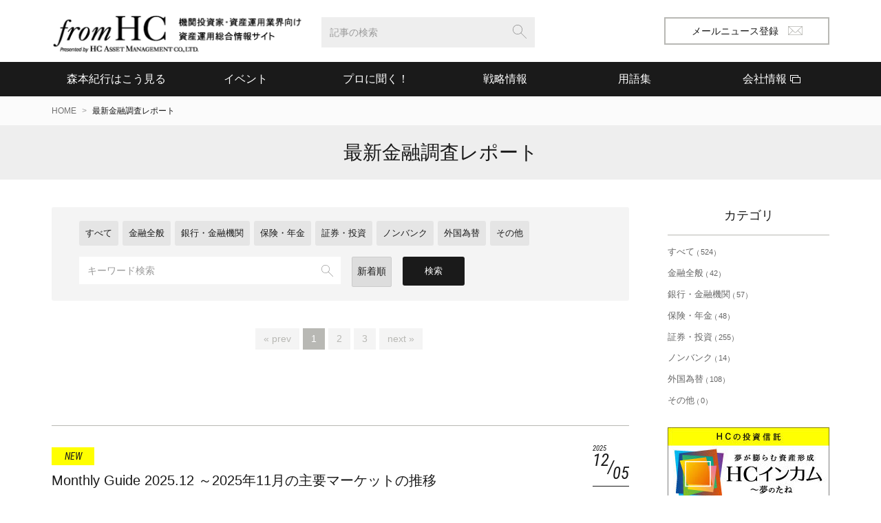

--- FILE ---
content_type: text/html; charset=UTF-8
request_url: https://www.fromhc.com/finances/index?rid=577637
body_size: 19856
content:
<!doctype html>
<html lang="ja">
<head>

<!-- Global site tag (gtag.js) - Google Analytics -->
<script async src="https://www.googletagmanager.com/gtag/js?id=G-RTW9V832D4"></script>
<script>
  window.dataLayer = window.dataLayer || [];
  function gtag(){dataLayer.push(arguments);}
  gtag('js', new Date());

  gtag('config', 'G-RTW9V832D4');
</script>

<meta charset="utf-8">
<meta http-equiv="X-UA-Compatible" content="IE=edge,chrome=1">
<meta name="viewport" content="width=device-width, initial-scale=1 user-scalable=0">
<title>最新金融調査レポート｜機関投資家・資産運用業界向け資産運用総合情報サイト【fromHC】</title>
<meta name="keywords" content="金融調査,金融市場レポート" />
<meta name="description" content="金融調査・金融市場に関するレポートをまとめています。｜HCアセットマネジメント株式会社がお送りする、プロの投資家へ向けた資産運用情報ポータルサイト【fromHC】" >

<!-- OGP start -->
<meta property="og:site_name" content="fromhc" />
<meta property="og:type" content="website" />
<meta property="og:image" content="https://www.fromhc.com/img/ogimage.jpg" />

<!-- OGP end -->
<link rel="apple-touch-icon" href="/img/apple-touch-icon.png">
<link rel="stylesheet" href="/css/normalize.min.css">
<link rel="stylesheet" href="/css/styles.css">
<script src="//ajax.googleapis.com/ajax/libs/jquery/1.11.2/jquery.min.js"></script> 
<script>window.jQuery || document.write('<script src="js/vendor/jquery-1.11.2.min.js"><\/script>')</script>

<script>
  (function(i,s,o,g,r,a,m){i['GoogleAnalyticsObject']=r;i[r]=i[r]||function(){
  (i[r].q=i[r].q||[]).push(arguments)},i[r].l=1*new Date();a=s.createElement(o),
  m=s.getElementsByTagName(o)[0];a.async=1;a.src=g;m.parentNode.insertBefore(a,m)
  })(window,document,'script','https://www.google-analytics.com/analytics.js','ga');

  ga('create', 'UA-5017745-1', 'auto');
  ga('send', 'pageview');

</script>

</head>
<body class="page drawer drawer-left">
<div id="fb-root"></div>
<div class="drawer-overlay">
  <header class="site_head">
    <div class="inner">
      <div class="logo" role="banner"><a href="/"><img src="/img/logo.png" alt="fromHC 機関投資家・資産運用業界向け資産運用総合情報サイト"/></a></div>
      <button class="drawer-toggle drawer-hamburger"><span></span><span></span><span></span></button>
      <button class="search_open"><span></span><span></span></button>
      <div class="head_search" role="search">
      
        <form class="search_form" method="get" action="https://www.fromhc.com/cgi-bin/mt/mt-search.cgi">
          <input type="hidden" name="IncludeBlogs" value="all" />
          <input type="hidden" name="blog_id" value="1" />
          <input type="hidden" name="limit" value="10" />
          <input type="text" id="search" name="search" value="" placeholder="記事の検索" class="f_text f_search">
          <input type="hidden" name="CustomFieldsSearch" value="1" />
          <input type="hidden" name="CustomFieldsSearchClassType" value="entry" />
          <input type="hidden" name="CustomFieldsSearchField" value="colum_body_1" />
          <input type="hidden" name="CustomFieldsSearchField" value="colum_headline_1" />
          <input type="hidden" name="CustomFieldsSearchField" value="colum_body_2" />
          <input type="hidden" name="CustomFieldsSearchField" value="colum_headline_2" />
          <input type="hidden" name="CustomFieldsSearchField" value="colum_body_3" />
          <input type="hidden" name="CustomFieldsSearchField" value="colum_headline_3" />
          <input type="hidden" name="CustomFieldsSearchField" value="colum_body_4" />
          <input type="hidden" name="CustomFieldsSearchField" value="colum_headline_4" />
          <input type="hidden" name="CustomFieldsSearchField" value="colum_body_5" />
          <input type="hidden" name="CustomFieldsSearchField" value="colum_headline_5" />
        <button type="submit" class="f_search_bt"><img src="/img/icon_search.svg" alt="検索"/></button>
        </form>
      </div>
      <nav class="head_nav">
        <ul class="bt_list">
          <li class="bt_mailnews"><a href="/magazine/index">メールニュース登録<i class="icn_email"></i></a></li>
        </ul>
      </nav>
    </div>
  </header><div class="main_nav">
    <nav role="navigation" class="inner">
      <ul>
        <li><a href="/column/" class="nav_column">森本紀行はこう見る</a></li>
        <li><a href="/webinar/" class="nav_seminar">イベント</a></li>
        <li class="lst-pc-none"><a href="/news/">お知らせ</a></li>
        <li><a href="/interview2/" class="nav_interview">プロに聞く！</a>
          <div class="main_nav__sub sub_interview">
            <ul class="inner">
              <li><a href="/interview2/">マネジャインタビュー</a></li>
              <li><a href="/forefront/">金融最前線</a></li>
            </ul>
          </div>
        </li>
        <li class="lst-pc-none"><a href="/books/">読んで損しない本</a></li>
        <li><a href="/market/" class="nav_market">戦略情報</a>
          <div class="main_nav__sub sub_market">
            <ul class="inner">
              <li><a href="/market/">市場の動き</a></li>
              <li><a href="/strategy/stmap01.html">日本のPE</a></li>
              <li><a href="/strategy/stmap02.html">日本の不動産/実物資産</a></li>
              <li><a href="/strategy/stmap03.html">日本の株ユニバース</a></li>
            </ul>
          </div>
        </li>
        <li class="lst-pc-none"><a href="/finances/index">最新金融調査レポート</a></li>
        <li><a href="/glossary/" class="nav_glossary">用語集</a></li>
      <li><a href="https://www.hcax.com/#info" target="_blank" class="nav_company"><span>会社情報</span></a></li>
      </ul>
    </nav>
    <!--/main_nav--></div>

<script src="//ajax.googleapis.com/ajax/libs/jquery/1.11.2/jquery.min.js"></script>
<script>window.jQuery || document.write('<script src="js/vendor/jquery-1.11.2.min.js"><\/script>')</script>

<main role="main" class="main main_finance">
	<div class="breadcrumb pc_vh">
	  <ol class="inner">
		<li><a href="/">HOME</a></li>
		<li>
		  <h1>最新金融調査レポート</h1>		</li>
	  </ol>
	</div>
  <header class="page_head page_head2">
  <div class="inner">
  <h1 class="entry_title2">最新金融調査レポート</h1>
  </div>
  </header>
	<div class="row inner clearfix">
	  <div class="col_main">
		<div class="post_search">
		  <form name="check" method="post" action="/finances/index" enctype="multipart/form-data">
			<ul class="tab_list check">
			  <li><label><input name="cid" type="radio" value=""  />すべて</label></li>
			  			  <li><label><input name="cid" type="radio" value="20"  />金融全般</label></li>
						  <li><label><input name="cid" type="radio" value="21"  />銀行・金融機関</label></li>
						  <li><label><input name="cid" type="radio" value="22"  />保険・年金</label></li>
						  <li><label><input name="cid" type="radio" value="24"  />証券・投資</label></li>
						  <li><label><input name="cid" type="radio" value="25"  />ノンバンク</label></li>
						  <li><label><input name="cid" type="radio" value="26"  />外国為替</label></li>
						  <li><label><input name="cid" type="radio" value="27"  />その他</label></li>
			</ul>
			<div class="row clearfix">
			  <div class="col search_form">
				<input name="keyword" value="" type="search" placeholder="キーワード検索" class="f_text f_search">
			  </div>
			  <div class="col sort">
				<select name="sort_id">				  <option value="1" >新着順</option>
								  <option value="2" >閲覧数</option>
								  <option value="3" >発行日</option>
				</select>
			  </div>
			  <div class="col search_bt">
				<input class="bt bt_black" type="submit" value="検索">
			  </div>
			</div>
		  </form>
		  <!--/post_search--></div>
  
		
		<!-- ページャー インクルード -->
		
        <nav class="pagination">
          <ul>
            <li class="prev"><a rel="prev" href="/finances/index?page=1&cid=&sort_id=&keyword=">&laquo; prev</a></li>
                       		            <li><a>1</a></li>
           		                       		            <li><a href="/finances/index?page=2&cid=&sort_id=&keyword=">2</a></li>
           		                       		            <li><a href="/finances/index?page=3&cid=&sort_id=&keyword=">3</a></li>
           		            
            <li class="next"><a rel="next" href="/finances/index?page=2&cid=&sort_id=&keyword=">next &raquo;</a></li>          </ul>
        </nav>


		<section class="posts">
		  <h2 class="archive_title">
						  							  							  							  							  							  							  							  					  </h2>
		  <ul class="post_list line_list media clearfix">			<li>
			  <article class="entry"><a href="/finances/index?rid=647026" class="entry_link"><div class="icon_new n_h"></div>				<time class="entry_data" datetime="2025-12-05"><span class="year">2025</span><sup>12</sup><sub>05</sub></time>
				<div class="txt">
				  <h3 class="entry_title">Monthly Guide 2025.12 ～2025年11月の主要マーケットの推移</h3>
				  <ul class="category_tag">
					<li>証券・投資</li>
				  </ul>
				  <div class="fin_source">発表元：りそなアセットマネジメント</div>
				</div>
				</a>
			  </article>
			</li>
						<li>
			  <article class="entry"><a href="/finances/index?rid=647003" class="entry_link"><div class="icon_new n_h"></div>				<time class="entry_data" datetime="2025-12-05"><span class="year">2025</span><sup>12</sup><sub>05</sub></time>
				<div class="txt">
				  <h3 class="entry_title">2025～2026年度の企業業績見通し（2025年12月）～25年度予想は 0.8%増収、3.4%経常増益で増益見通しに転換。26年度予想は 3.1%増収、6.2%経常増益と継続して増益の見通し</h3>
				  <ul class="category_tag">
					<li>証券・投資</li>
				  </ul>
				  <div class="fin_source">発表元：野村ホールディングス</div>
				</div>
				</a>
			  </article>
			</li>
						<li>
			  <article class="entry"><a href="/finances/index?rid=647005" class="entry_link"><div class="icon_new n_h"></div>				<time class="entry_data" datetime="2025-12-05"><span class="year">2025</span><sup>12</sup><sub>05</sub></time>
				<div class="txt">
				  <h3 class="entry_title">G7サイバー・エキスパート・グループによる金融セクターにおける集団的なサイバーインシデントへの対応及び復旧に関するG7の基礎的要素の公表について</h3>
				  <ul class="category_tag">
					<li>金融全般</li>
				  </ul>
				  <div class="fin_source">発表元：金融庁</div>
				</div>
				</a>
			  </article>
			</li>
						<li>
			  <article class="entry"><a href="/finances/index?rid=647006" class="entry_link"><div class="icon_new n_h"></div>				<time class="entry_data" datetime="2025-12-05"><span class="year">2025</span><sup>12</sup><sub>05</sub></time>
				<div class="txt">
				  <h3 class="entry_title">令和6年度中小企業の知財活用及び金融機能活用による企業価値向上支援事業（中小企業等の財務状況と知財の関連性に関する調査研究）報告書</h3>
				  <ul class="category_tag">
					<li>銀行・金融機関</li>
				  </ul>
				  <div class="fin_source">発表元：特許庁</div>
				</div>
				</a>
			  </article>
			</li>
						<li>
			  <article class="entry"><a href="/finances/index?rid=647015" class="entry_link"><div class="icon_new n_h"></div>				<time class="entry_data" datetime="2025-12-05"><span class="year">2025</span><sup>12</sup><sub>05</sub></time>
				<div class="txt">
				  <h3 class="entry_title">マーケットデータシート：主要市場動向 期間（2024年1月～2025年11月）</h3>
				  <ul class="category_tag">
					<li>証券・投資</li>
				  </ul>
				  <div class="fin_source">発表元：国際金融情報センター</div>
				</div>
				</a>
			  </article>
			</li>
						<li>
			  <article class="entry"><a href="/finances/index?rid=647016" class="entry_link"><div class="icon_new n_h"></div>				<time class="entry_data" datetime="2025-12-05"><span class="year">2025</span><sup>12</sup><sub>05</sub></time>
				<div class="txt">
				  <h3 class="entry_title">マーケットデータシート：政策金利（日本・米国・ユーロエリア・英国の政策金利の推移）</h3>
				  <ul class="category_tag">
					<li>金融全般</li>
				  </ul>
				  <div class="fin_source">発表元：国際金融情報センター</div>
				</div>
				</a>
			  </article>
			</li>
						<li>
			  <article class="entry"><a href="/finances/index?rid=647055" class="entry_link"><div class="icon_new n_h"></div>				<time class="entry_data" datetime="2025-12-05"><span class="year">2025</span><sup>12</sup><sub>05</sub></time>
				<div class="txt">
				  <h3 class="entry_title">日銀と為替はニワトリと卵 クリスマス介入はあるか：経済の舞台裏</h3>
				  <ul class="category_tag">
					<li>証券・投資</li>
				  </ul>
				  <div class="fin_source">発表元：第一生命経済研究所</div>
				</div>
				</a>
			  </article>
			</li>
						<li>
			  <article class="entry"><a href="/finances/index?rid=647057" class="entry_link"><div class="icon_new n_h"></div>				<time class="entry_data" datetime="2025-12-05"><span class="year">2025</span><sup>12</sup><sub>05</sub></time>
				<div class="txt">
				  <h3 class="entry_title">FX Daily（12月5日）～日銀利上げ期待で一時154円台</h3>
				  <ul class="category_tag">
					<li>外国為替</li>
				  </ul>
				  <div class="fin_source">発表元：三菱UFJ銀行</div>
				</div>
				</a>
			  </article>
			</li>
						<li>
			  <article class="entry"><a href="/finances/index?rid=647056" class="entry_link"><div class="icon_new n_h"></div>				<time class="entry_data" datetime="2025-12-05"><span class="year">2025</span><sup>12</sup><sub>05</sub></time>
				<div class="txt">
				  <h3 class="entry_title">10年国債利回り2％が視野に：積極財政政策への市場の警鐘：金融政策と国債市場の正常化：木内登英のGlobal Economy ＆ Policy Insight</h3>
				  <ul class="category_tag">
					<li>金融全般</li>
				  </ul>
				  <div class="fin_source">発表元：野村総合研究所</div>
				</div>
				</a>
			  </article>
			</li>
						<li>
			  <article class="entry"><a href="/finances/index?rid=646956" class="entry_link"><div class="icon_new n_h"></div>				<time class="entry_data" datetime="2025-12-05"><span class="year">2025</span><sup>12</sup><sub>05</sub></time>
				<div class="txt">
				  <h3 class="entry_title">グローバル・エクイティ・オブザーバー～拮抗した状況</h3>
				  <ul class="category_tag">
					<li>証券・投資</li>
				  </ul>
				  <div class="fin_source">発表元：モルガン・スタンレー・インベストメント・マネジメント</div>
				</div>
				</a>
			  </article>
			</li>
			</ul>
		  <!--/posts--></section>
  
		<!-- ページャー インクルード -->
		
        <nav class="pagination">
          <ul>
            <li class="prev"><a rel="prev" href="/finances/index?page=1&cid=&sort_id=&keyword=">&laquo; prev</a></li>
                       		            <li><a>1</a></li>
           		                       		            <li><a href="/finances/index?page=2&cid=&sort_id=&keyword=">2</a></li>
           		                       		            <li><a href="/finances/index?page=3&cid=&sort_id=&keyword=">3</a></li>
           		            
            <li class="next"><a rel="next" href="/finances/index?page=2&cid=&sort_id=&keyword=">next &raquo;</a></li>          </ul>
        </nav>


		<p class="news_source"><a href="http://www3.keizaireport.com/" target="_blank">NEWS配信元:keizaireport.com</a></p>
		<!--/col_main--></div>
  
	  <aside class="col_side">
		<section class="sidebar_smodule">
		  <h2 class="aside_title">カテゴリ</h2>
		  <ul class="sidebar_list">
						<li><a href="/finances/index?cid=">すべて<span>524</span></a></li>
						<li><a href="/finances/index?cid=20">金融全般<span>42</span></a></li>
						<li><a href="/finances/index?cid=21">銀行・金融機関<span>57</span></a></li>
						<li><a href="/finances/index?cid=22">保険・年金<span>48</span></a></li>
						<li><a href="/finances/index?cid=24">証券・投資<span>255</span></a></li>
						<li><a href="/finances/index?cid=25">ノンバンク<span>14</span></a></li>
						<li><a href="/finances/index?cid=26">外国為替<span>108</span></a></li>
						<li><a href="/finances/index?cid=27">その他<span>0</span></a></li>
					  </ul>
		</section>
		<section class="magazine_stop"> <ul class="bnr_list">
<!--
  <li><a href="https://www.hcax.com/" target="_blank"><img src="/img/bn_hcax.jpg" alt="HCアセットマネジメント株式会社"/></a></li>
-->
  <li><a href="https://yume.hcax.com/" target="_blank"><img src="/img/bn_yume.jpg" alt="HCインカム〜夢のたね"/></a></li>
  <li><a href="http://www.investmentinjapan.com/" target="_blank"><img src="/img/bn_investment.jpg" alt="海外向け日本の投資機会発信サイト"/></a></li>
  <li><a href="/books/"><img src="/img/bn_books.jpg" alt="読んで損しない本"/></a></li>
  <li><a href="/industry_forum/index.html"><img src="/img/industry_forum.jpg" alt="産業金融フォーラム"/></a></li>
  <li><a href="http://www.chiikimirai.org/" target="_blank"><img src="/img/bn_chiikimirai.jpg" alt="ちいきみらい"/></a></li>
  <li><a href="http://www.daigakunoasu.org/" target="_blank"><img src="/img/bn_daigakunoasu.jpg" alt="NPO法人大学の明日を考える会"/></a></li>
  <li><a href="http://www.ventureza.jp" target="_blank"><img src="/img/bn_ventureza.jpg" alt="ベンチャー座"></a></li>
</ul>
<!--
<div class="side-fb" id="pageplugin">
  <div class="fb-page" data-href="https://www.facebook.com/hcasset/" data-tabs="timeline" data-width="500" data-small-header="true" data-adapt-container-width="true" data-hide-cover="false" data-show-facepile="false">
    <blockquote cite="https://www.facebook.com/hcasset/" class="fb-xfbml-parse-ignore"><a href="https://www.facebook.com/hcasset/">HCアセットマネジメント株式会社</a></blockquote>
  </div>
</div>
--> </section>
	  <!--/col_side--></aside>
	<!--/row--></div>
  </main>

  <footer role="contentinfo" class="site_foot">
    <div class="inner clearfix">
      <div class="foot_nav">
        <ul class="main_ul">      
          <li><a href="/">TOP</a></li>
          <li><a href="/beginner/">初めての方へ</a></li>
          <li><a href="/company/policy/exclusion1.html">サイトポリシー</a></li>
          <li><a href="/company/sitemap/">サイトマップ</a></li>
          <li><a href="/contact/index">お問い合せ</a></li>
          <li><a href="https://www.hcax.com/#info" target="_blank" class="foot_nav_company">会社情報</a></li>
        </ul>
      </div>
      <p class="copy">© HC Asset Management Co., Ltd. All Rights Reserved.</p>
    </div>
  </footer>

  <div class="pagetop"><a href="#">pagetop</a></div>
  <!--/.drawer-overlay--></div>
  
<div class="drawer-main drawer-default">
  <div class="drawer-nav" role="navigation">
    <button class="drawer-toggle drawer-hamburger"><span></span><span></span><span></span></button>
  </div>
</div>
 
<script src="https://cdnjs.cloudflare.com/ajax/libs/iScroll/5.1.1/iscroll-min.js"></script> 
<script src="/js/plugins.js"></script> 
<script src="/js/slick.min.js"></script> 
<script src="/js/common.js"></script> 

<!--home only--> 
<script src="/js/home.js"></script>

</body>
</html>


--- FILE ---
content_type: text/css
request_url: https://www.fromhc.com/css/styles.css
body_size: 145562
content:
@charset "UTF-8";
@import url(https://fonts.googleapis.com/css?family=Roboto+Condensed:400,400italic);
@import url("drawer.css") screen and (max-width:768px);
@import url("swiper.min.css") screen;
.fb_iframe_widget, .fb_iframe_widget iframe[style], .fb_iframe_widget span {
  width: 100% !important;
}
@media (min-width:768px) {
  .imgL {
    float: left;
    padding: 0 23px 5px 0;
  }
  .imgR {
    float: right;
    padding: 0 0 5px 23px;
  }
  .imgC {
    padding: 0 0 10px;
    text-align: center;
  }
}
@media (max-width:767px) {
  .pc_view {
    display: none;
  }
}
@media (min-width:768px) {
  .sp_view {
    display: none;
  }
  .sp_vh {
    position: absolute;
    overflow: hidden;
    clip: rect(0 0 0 0);
    margin: -1px;
    padding: 0;
    width: 1px;
    height: 1px;
    border: 0;
  }
  .sp_vh.focusable:active, .sp_vh.focusable:focus {
    position: static;
    overflow: visible;
    clip: auto;
    margin: 0;
    width: auto;
    height: auto;
  }
}
@media screen and (max-width: 767px) {
  .sp-hide {
    display: none !important;
  }
}
@media print, screen and (min-width: 768px) {
  .pc-hide {
    display: none !important;
  }
}
.b_id2 .line_list.media > li.news_01, .b_id2 .line_list.media > li.news_01::after {
  border-color: #7a97d1;
}
.b_id2 .line_list.media > li.news_02, .b_id2 .line_list.media > li.news_02::after {
  border-color: #999;
}
.b_id2 .line_list.media > li.news_03, .b_id2 .line_list.media > li.news_03::after {
  border-color: #f0b978;
}
.b_id2 .line_list.media > li.news_04, .b_id2 .line_list.media > li.news_04::after {
  border-color: #e09c9c;
}
.b_id2 .line_list.media > li.news_05, .b_id2 .line_list.media > li.news_05::after {
  border-color: #91bea8;
}
.b_id2 .line_list.media > li.news_06, .b_id2 .line_list.media > li.news_06::after {
  border-color: #e3d0b1;
}
.b_id2 .line_list.media > li.news_07, .b_id2 .line_list.media > li.news_07::after {
  border-color: #d2a7e6;
}
.b_id2 .line_list.media > li.news_08, .b_id2 .line_list.media > li.news_08::after {
  border-color: #a1d4df;
}
.b_id2 .line_list.media > li.news_09, .b_id2 .line_list.media > li.news_09::after {
  border-color: #9e7a64;
}
.cat-market .line_list.media > li:first-of-type {
  border-top: none;
}
.icon_new {
  position: absolute;
  z-index: 1;
  display: inline-block;
  overflow: hidden;
  width: 42px;
  height: 1.6em;
  background-color: #d50000;
  color: #fff;
  text-align: center;
  font-style: italic;
  font-size: .85rem;
  font-family: "Roboto Condensed", sans-serif;
  line-height: 1.6;
}
.icon_new::before {
  content: "NEW";
}
.jumbotron .icon_new {
  top: -65px;
  right: 20px;
}
.seminar_swp .icon_new {
  margin-bottom: 6px;
  margin-left: 10px;
}
.b_id2 .icon_new {
  position: relative;
  top: 3px;
  margin-left: 5px;
}
.newpost .icon_new {
  top: 0;
  left: 0;
}
.b_id4 .post_list .icon_new, .b_id6 .post_list .icon_new {
  top: -10px;
  left: -10px;
  overflow: hidden;
  width: 50px;
  height: 50px;
  background-color: transparent;
  font-size: .85rem;
}
.b_id4 .post_list .icon_new::before, .b_id6 .post_list .icon_new::before {
  position: absolute;
  top: -5px;
  left: -24px;
  box-sizing: border-box;
  padding-top: 1.2em;
  width: 72px;
  height: 36px;
  color: #fff;
  text-align: center;
  transform: rotate(-45deg);
}
.b_id4 .post_list .icon_new::before {
  background-color: #11c054;
}
.b_id6 .post_list .icon_new::before {
  background-color: #fa513c;
}
.icon_new.n_h {
  position: relative;
  top: 6px;
  left: 0;
  display: inline-block;
  margin-bottom: 10px;
  padding: 2px 10px;
  background-color: #ff0;
  text-align: center;
  font-size: 1rem;
}
.icon_new.n_h::before {
  position: relative;
  width: 100%;
  color: #1a1a1a;
  transform: rotate(0);
}
.seminar_select-switch {
  display: none!important;
}

@media print, screen and (min-width:768px) {
  .jumbotron .icon_new {
    top: -8px;
    right: auto;
    left: 45.9%;
  }
  .b_id2 .icon_new {
    top: 0;
    margin-left: 0;
  }
  .newpost .icon_new {
    position: relative;
    top: 3px;
    left: auto;
    margin-left: 10px;
  }
  .b_id4 .post_list .icon_new, .b_id6 .post_list .icon_new {
    width: 75px;
    height: 75px;
    font-size: 1.14rem;
  }
  .b_id4 .post_list .icon_new::before, .b_id6 .post_list .icon_new::before {
    top: -9px;
    left: -34px;
    width: 106px;
    height: 54px;
  }
}
.modal .checkbox {
  display: none;
}
.modal .modal-overlay {
  position: absolute;
  position: fixed;
  top: 0;
  left: 0;
  z-index: -100;
  display: none;
  width: 50%;
  width: 100%;
  height: 100%;
  background-color: rgba(0, 0, 0, .7);
  opacity: 0;
  transition: all .3s ease;
  transform: scale(1);
}
.modal .modal-overlay .close {
  position: absolute;
  top: 10px;
  right: 10px;
  overflow: hidden;
  width: 30px;
  height: 30px;
}
.modal .modal-overlay .close::before {
  color: #282c34;
  content: "✖";
  font-size: 30px;
  line-height: 30px;
}
.modal .modal-overlay .close:hover {
  color: #4b5361;
  cursor: pointer;
}
.modal .o-close {
  position: fixed;
  top: 0;
  left: 0;
  z-index: -100;
  -webkit-overflow-scrolling: touch;
  width: 100%;
  height: 100%;
}
.modal input:checked ~ .o-close {
  z-index: 9998;
}
.modal input:checked ~ .modal-overlay {
  z-index: 9997;
  display: -ms-flexbox;
  display: flex;
  overflow: auto;
  opacity: 1;
  transform: scale(1);
  animation-name: a;
  animation-duration: .5s;
}
.modal input:checked ~ .modal-overlay .modal-wrap {
  z-index: 9999;
  transform: translateY(0);
}
.modal .modal-wrap {
  box-sizing: border-box;
  margin: 20px auto;
  padding: 40px 50px;
  width: 60%;
  border-radius: 2px;
  background-color: #fff;
  box-shadow: 3px 3px 3px rgba(0, 0, 0, .2);
  transition: all .5s ease;
  align-self: flex-start;
  -ms-flex-item-align: start;
}
.modal .modal-wrap.full {
  width: 100%;
  height: 100%;
}
.modal .modal-wrap.from-top {
  transform: translateY(-100%);
}
@media (max-width:800px) {
  .modal .modal-wrap {
    padding: 20px;
    width: 80%;
  }
}
@media (max-width:500px) {
  .modal .modal-wrap {
    width: 90%;
  }
}
@keyframes a {
  0% {
    display: none;
    opacity: 0;
  }
  1% {
    display: -ms-flexbox;
    display: flex;
    opacity: 0;
  }
  100% {
    display: -ms-flexbox;
    display: flex;
    opacity: 1;
  }
}
.history.entry_content .history-sec {
  margin-bottom: 30px;
}
.history.entry_content .history-sec__t {
  margin-top: 10px;
  margin-bottom: 15px;
  font-weight: normal;
  font-style: italic;
  font-size: 1.5rem;
  font-family: "Roboto Condensed", sans-serif;
}
.history.entry_content .history-title {
  margin-top: 0;
  margin-bottom: 10px;
  font-size: 1.14rem;
}
.history .post_list li {
  padding: 10px 0;
  border-top: 1px solid #b8b8b4;
}
.history .post_list li:last-of-type {
  border-bottom: 1px solid #b8b8b4;
}
.history-date {
  margin-bottom: 10px;
  color: #666;
  font-size: .85rem;
}
@media (min-width:768px) {
  .page .history.entry_content {
    padding: 0;
  }
  .history.entry_content .history-sec {
    margin-bottom: 60px;
  }
  .history.entry_content .history-sec__t {
    margin-top: 15px;
    margin-bottom: 15px;
    font-size: 1.714rem;
  }
  .history.entry_content .history-title {
    font-size: 1.143rem;
  }
  .history.entry_content p {
    margin-top: 1em;
  }
  .history .post_list li {
    padding: 25px 0;
  }
  .history-entry {
    overflow: hidden;
  }
  .history-date {
    float: left;
    margin-bottom: 0;
    width: 17.8%;
    color: #666;
    font-size: 1rem;
  }
  .history-txt {
    float: right;
    width: 80%;
  }
}
.entry_content .anniv-tl {
  margin: 1em 0;
  font-style: italic;
  font-size: 1.5rem;
}
@media (min-width:768px) {
  .entry_content .anniv-tl {
    margin: 0 0 30px;
    font-size: 2.5rem;
  }
  .entry_content .anniv-tl span {
    display: inline-block;
    padding-right: 1em;
    background-color: #fff;
  }
  .entry_content .anniv-tl::before {
    position: relative;
    bottom: -.7em;
    z-index: -1;
    display: block;
    width: 100%;
    height: 1px;
    background-color: #1a1a1a;
    content: "";
  }
}
.entry_content .anniv-entry-tl {
  margin: 2em 0 1em;
  font-size: 1.42rem;
  line-height: 1.4;
}
.entry_content .anniv-entry-lst li {
  padding: 10px 0;
  border-bottom: 1px solid #b8b8b4;
}
.entry_content .anniv-entry-lst li:first-of-type {
  border-top: 1px solid #b8b8b4;
}
.entry_content .anniv-entry-lst li label {
  display: block;
  color: #1a1a1a;
}
.entry_content .anniv-entry-lst li label span {
  display: inline-block;
}
.entry_content .anniv-entry-lst li label .anv-date, .entry_content .anniv-entry-lst li label .anv-number {
  margin-right: 1.5em;
}
.entry_content .anniv-entry-lst li label .anv-number {
  width: 3.5em;
  font-size: 1.1em;
}
.entry_content .anniv-entry-lst li label .anv-date {
  width: 4.5em;
  font-style: italic;
  font-family: "Roboto Condensed", sans-serif;
}
.entry_content .anniv-entry-lst li label .anv-tl {
  display: block;
}
@media (min-width:768px) {
  .entry_content .anniv-entry-tl {
    font-size: 1.85rem;
  }
  .entry_content .anniv-entry-lst {
    padding-left: 20px;
  }
  .entry_content .anniv-entry-lst li label .anv-tl {
    display: inline-block;
  }
  .entry_content .anniv-entry-lst li label .anv-number {
    text-align: right;
  }
  .entry_content .anniv-entry-lst li label:hover {
    color: #337ab7;
    cursor: pointer;
  }
}

.story-cont-tl {
  margin-bottom: 15px;
  font-size: 1.42rem;
  line-height: 1.4;
}
@media (min-width:768px) {
  .story-cont-tl {
    margin-bottom: 15px;
    font-size: 1.85rem;
  }
}
.drawer-open {
  position: fixed;
  overflow: hidden;
  width: 100%;
  height: 100%;
}
@media (max-width:767px) {
  .entry_title .pc_vh {
    position: absolute;
    overflow: hidden;
    clip: rect(0 0 0 0);
    margin: -1px;
    padding: 0;
    width: 1px;
    height: 1px;
    border: 0;
  }
  .visuallyhidden.focusable:focus, .entry_title .pc_vh.focusable:active {
    position: static;
    overflow: visible;
    clip: auto;
    margin: 0;
    width: auto;
    height: auto;
  }
  button, html, input, select, textarea {
    font-size: 14px;
    line-height: 1.4;
  }
  .bt_l {
    padding: 19px 0;
    width: 91.5%;
    font-size: 1.28rem;
  }
  .bt_l, .bt_m {
    margin: auto;
  }
  .bt_m {
    padding: 14px 0;
    width: 73.2%;
    font-size: 1.14rem;
  }
  .bt_s {
    margin: auto;
    padding: 7px 0;
    width: 60%;
    font-size: 1rem;
  }
  .bt_line {
    padding: 10px 20px;
  }
  .bt_dl, .bt_dl_s, .bt_mail {
    padding: 10px 20px 10px 50px;
    background-position: 15px;
  }
  .form_area {
  }
  .entry_content .form_area h2 {
    margin-top:1em;
    margin-bottom: 1em;
    font-size: 1.57rem;
    line-height: 1;
  }
  .form_area form > section {
    margin-bottom: 30px;
  }
  .form_tb, .form_tb td, .form_tb th, .form_tb tr {
    display: inline-block;
    width: 100%;
  }
  .form_tb tr {
    padding: 1em 0;
    border-bottom: 1px solid #d7d8da;
  }
  .form_tb .one_row {
    padding: 1em 0 0;
    border: none;
  }
  .form_tb .one_row th {
    padding: .5em 0 0;
  }
  .form_tb td, .form_tb th {
    padding: .5em 0;
    text-align: left;
  }
  .form_tb select {
    width: 50%;
  }
  .form_tb input[type="text"].datetimepicker {
    display: inline-block;
    margin-top: .3em;
    width: 15em;
  }
  .file_up {
    box-sizing: border-box;
  }
  .file_up, .file_up input {
    width: 100%;
  }
  .privacy {
    height: 160px;
  }
  .dl_table, .dl_table > dl {
    width: 100%;
  }
  .dl_table > dl {
    box-sizing: border-box;
  }
  .dl_table dd, .dl_table dt {
    display: block;
  }
  .dl_line {
    border: 1px solid #c5c5c3;
  }
  .dl_line > dl {
    padding: 10px;
    border-bottom: 1px solid #c5c5c3;
  }
  .dl_line dl:last-child {
    border: none;
  }
  .dl_line dt {
    margin-bottom: 10px;
    font-weight: bold;
  }
  .link-list {
    margin: 0 2.66%;
  }
  .link-list li a {
    padding: 10px 0;
  }
  .link-list li a.dl_link, .link-list li a[target="_blank"] {
    padding-right: 20px;
  }
  .doc-list .row {
    -ms-flex-wrap: wrap;
    -o-flex-wrap: wrap;
    flex-wrap: wrap;
  }
  .doc-list_name {
    width: 48%;
  }
  .doc-list_det {
    width: 50%;
  }
  .doc-list_doc {
    width: 100%;
  }
  .site_head {
    position: relative;
  }
  .site_head .inner {
    text-align: center;
  }
  .logo {
    display: inline-block;
    overflow: hidden;
    margin: 10px 0;
    font-size: 0;
  }
  .logo img {
    height: 29px;
  }
  .head_search {
    display: none;
    padding: 3%;
    background-color: #dbdbd9;
  }
  .search_open {
    position: absolute;
    top: 15px;
    right: 15px;
    padding: 0;
    width: 25px;
    height: 25px;
    background-color: #fff;
    background-image: url(../img/icon_search.svg);
    background-size: 25px 25px;
  }
  .s_open {
    background-image: none;
  }
  .search_open.s_open span {
    position: absolute;
    left: 0;
    width: 100%;
    height: 1px;
    background-color: #b8b8b4;
  }
  .s_open span:nth-of-type(1) {
    top: 2px;
    transform: translateY(9px) rotate(-45deg);
  }
  .s_open span:nth-of-type(2) {
    top: 20px;
    transform: translateY(-9px) rotate(45deg);
  }
  .bt_list {
    padding: 20px 18% 0;
    border-top: 1px solid #d0d0ce;
  }
  .bt_list li {
    margin-bottom: 20px;
  }
  .bt_list a {
    box-sizing: border-box;
    height: 40px;
    border: 2px solid #d0d0ce;
    text-align: center;
    line-height: 36px;
  }
  .bt_fb a .icn_fb2 {
    position: relative;
    top: -2px;
    display: inline-block;
    margin-right: .8em;
    width: 10px;
    height: 20px;
    content: "";
  }
  .drawer-overlay .head_nav, .drawer-overlay .main_nav {
    display: none;
  }
  .drawer-main {
    background-color: #fbfbfb;
  }
  .drawer-nav {
    position: relative;
    padding: 50px 0;
  }
  .drawer-open .drawer-main .drawer-hamburger {
    left: -15px;
  }
  .drawer-nav a {
    display: block;
    color: #1a1a1a;
  }
  .main_nav .inner > ul {
    border-top: 1px solid #d0d0ce;
  }
  .main_nav .inner > ul > li {
    font-size: 1.14rem;
  }
  .main_nav .inner > ul > li:not(:last-of-type) {
    border-bottom: 1px solid #d0d0ce;
  }
  .main_nav a {
    position: relative;
    padding: 15px 10px;
  }
  .main_nav a:after {
    position: absolute;
    top: 50%;
    right: 10px;
    display: block;
    margin-top: -5px;
    width: 10px;
    height: 10px;
    border-top: 1px solid #b8b8b4;
    border-right: 1px solid #b8b8b4;
    content: "";
    transform: rotate(45deg);
  }
  .main_nav .nav_company span {
    position: relative;
  }
  .main_nav .nav_company span:before {
    display: inline-block;
    content: "";
    position: absolute;
    top: 50%;
    right: -20px;
    transform: translateY(-50%);
    width: 15px;
    height: 12px;
    background-image: url(../img/icn_b_blank.png);
    background-size: 15px 12px;
    background-repeat: no-repeat;
  }
  .main_nav__sub .inner > li {
    border-top: 1px solid #d0d0ce;
    font-size: 1rem;
  }
  .main_nav__sub a {
    padding-left: 25px;
  }
  .main_nav__sub a:before {
    position: absolute;
    top: 50%;
    left: 10px;
    display: block;
    margin-right: .5em;
    width: .5em;
    height: 1px;
    background-color: #d0d0ce;
    content: "";
    transform: translateY(-50%);
  }
  .site_foot {
    padding-top: 20px;
    padding-bottom: 40px;
    background-color: #dbdbd9;
  }
  .site_foot .inner {
    padding: 2.66%;
  }
  .foot_nav .main_ul {
    margin-bottom: 20px;
    padding: 10px;
    background-color: #c5c5c3;
    text-align: center;
  }
  .foot_nav .main_ul > li {
    display: block;
  }
  .foot_nav .main_ul > li, .foot_nav .sub_ul {
    margin-bottom: 10px;
    text-align: center;
  }
  .foot_nav .sub_ul {
    font-size: .85rem;
  }
  .foot_nav .sub_ul li {
    display: inline-block;
    margin: 0 5px;
  }
  .foot_nav .sub_ul a {
    color: #707070;
  }
  .foot_nav .foot_nav_company {
    position: relative;
  }
  .foot_nav .foot_nav_company:after {
    display: inline-block;
    content: "";
    width: 15px;
    height: 12px;
    position: absolute;
    top: 50%;
    right: -25px;
    transform: translateY(-50%);
    background-image: url(../img/icn_b_blank.png);
    background-size: 15px 12px;
    background-repeat: no-repeat;
  }
  .copy {
    margin-bottom: 20px;
    color: #999;
    text-align: center;
    font-size: .78rem;
  }
  .main {
    padding-bottom: 40px;
  }
  .col_main {
    margin-bottom: 40px;
  }
  .feed {
    display: none;
  }
  .category_title a em {
    position: relative;
  }
  .category_title a em::after {
    position: relative;
    top: 0;
    display: inline-block;
    margin-left: 5px;
    width: 9px;
    height: 9px;
    border-top: 1px solid #1a1a1a;
    border-right: 1px solid #1a1a1a;
    content: "";
    transform: rotate(45deg);
  }
  .breadcrumb {
    padding: 20px;
    background-color: #eee;
  }
  .breadcrumb h1, .breadcrumb li {
    font-weight: normal;
    font-size: .75rem;
  }
  .archive .col_main, .fluid_main, .main_finance .col_main {
    padding: 2.66%;
  }
  .archive_title, .section-title {
    font-size: 1.5rem;
  }
  .post_list {
    padding: 0 2.66%;
    font-size: 0;
  }
  .book_list > li, .post_list > li {
    display: block;
    margin-bottom: 10px;
    font-size: 1rem;
  }
  .card > li {
    width: 100%;
    border: none;
  }
  .post_list .thumbnail {
    float: left;
    margin-right: 2.9%;
    width: 30.9%;
  }
  .post_list .txt {
    float: right;
    width: 66.2%;
  }
  .fin_data, .post_list .entry_data {
    margin-bottom: 5px;
    padding: 0;
    border: none;
    font-size: 1rem;
  }
  .post_list .year {
    display: inline;
    font-size: 1em;
  }
  .post_list .year::after {
    position: relative;
    content: "/";
  }
  .post_list .entry_data sup {
    top: 0;
    margin: 0;
  }
  .post_list .entry_data sup::after {
    position: relative;
    top: 0;
    left: 0;
    content: "/";
  }
  .post_list .entry_data sub {
    bottom: 0;
    margin: 0;
  }
  .post_list .entry_title {
    margin-bottom: 5px;
    font-weight: normal;
    font-size: 1rem;
  }
  .box_list .entry_content, .category_tag, .category_tag li, .fin_source {
    font-size: .85rem;
  }
  .more {
    margin-bottom: 20px;
    border-bottom: 1px solid #1a1a1a;
    text-align: center;
    font-size: 1.28rem;
  }
  .more a {
    display: block;
    padding: 5px;
  }
  .b_id1 .more {
    margin: 0 2.66%;
  }
  .book_list .entry, .cat-market .line_list .entry, .line_list .entry_link {
    padding: 10px 0;
  }
  .box_list > li {
    margin-bottom: 30px;
  }
  .box_list .face {
    float: left;
    width: 30.9%;
  }
  .box_list .metas {
    display: block;
    float: none;
    margin-top: 10px;
    margin-bottom: 10px;
    padding: 5px 5px 3px;
    width: auto;
    text-align: left;
    font-size: .85rem;
    line-height: normal;
  }
  .box_list .event_date {
    padding: 5px 0;
    font-size: 1rem;
  }
  .post_list .venue {
    font-size: .85rem;
  }
  .box_listt .venue {
    display: block;
    padding: 3px 0;
  }
  .box_list .category_tag {
    margin-bottom: 4px;
  }
  .box_list .txt {
    float: right;
    width: 66.2%;
  }
  .box_list .entry_title {
    font-size: 1.14rem;
  }
  .post_search {
    padding: 15px;
  }
  .post_search .col {
    margin-right: 2.3%;
  }
  .post_search .search_bt, .post_search .sort {
    width: 47%;
  }
  .post_search .search_form {
    margin-bottom: 16px;
    width: 100%;
  }
  .post_search .dl_table dt {
    margin-bottom: 5px;
  }
  .col_side .unit {
    padding: 2.66%;
  }
  .sidebar_smodule {
    margin-bottom: 40px;
  }
  .seminarpdf_list, .sidebar_list, .toggle_list {
    padding: 0 2.66%;
  }
  .toggle_list .sidebar_list {
    padding: 0;
  }
  .side-fb {
    margin-bottom: 40px;
    padding: 0 2.66%;
  }
  .side-fb .fb-page {
    display: block;
    margin: 0 auto;
    max-width: 500px;
  }
  .seminarpdf_list li:not(:last-of-type) {
    margin-bottom: 10px;
  }
  .seminarpdf_list li a {
    padding: 10px 10px 10px 50px;
    background-position: 10px;
  }
  .side_seminarentry {
    margin: 0 2.66% 40px;
  }
  .side_seminarentry .unit {
    padding: 10px;
  }
  .side_seminarentry .title {
    margin-bottom: 10px;
    font-size: 2rem;
  }
  .side_seminarentry .block {
    margin-bottom: 15px;
    padding: 5px 10px;
  }
  .side_seminarentry .bt_area {
    padding: 20px 0;
  }
  .author_face img {
    width: 25%;
  }
  .seminar_select {
    margin-bottom: 40px;
  }
  .seminar_select li {
    font-size: .85rem;
  }
  .seminar_select li a, .seminar_select li label {
    height: 40px;
    line-height: 40px;
  }
  .b_id6 .post_list .entry_content {
    margin-top: 10px;
  }
  .b_id9 .post_list .entry_title, .b_id33 .post_list .entry_title {
    font-size: 1.14rem;
  }
  .b_id9 .post_list .txt {
    float: none;
    width: 100%;
  }
  .b_id9 .post_list .row, .b_id33 .post_list .row {
    margin-bottom: 10px;
  }
  .cat-market .post_list {
    padding: 0;
  }
  .sec-monthlymarket .post_list li:first-of-type {
    border-top: none;
  }
  .cat-market .post_list .entry_title {
    margin-bottom: 10px;
    font-size: 1.14rem;
  }
  .cat-market .post_list .entry_content {
    margin-bottom: 15px;
  }
  .stmap-index {
    padding: 10px 0;
  }
  .stmap-index__t {
    margin-bottom: 15px;
    padding-bottom: 15px;
    border-bottom: 1px solid #b8b8b4;
    text-align: center;
    font-weight: normal;
    font-size: 1.28rem;
  }
  .stmap-index__lst {
    overflow: hidden;
    margin: 10px 0;
  }
  .stmap-index__lst li {
    display: table;
    box-sizing: border-box;
    width: 100%;
    border: 2px solid #eee;
    background-position: 10px;
    background-size: 70px auto;
    background-repeat: no-repeat;
  }
  .stmap-index__lst li:not(:last-of-type) {
    margin-bottom: 10px;
  }
  .stmap-index__lst a {
    display: table-cell;
    padding: 10px 10px 10px 90px;
    height: 50px;
    vertical-align: middle;
  }
  .stmap-li-private {
    background-image: url(../img/strategymap01.jpg);
  }
  .stmap-li-asset {
    background-image: url(../img/strategymap02.jpg);
  }
  .stmap-li-universe {
    background-image: url(../img/strategymap03.jpg);
  }
  .sec-monthlymarket .line_list.media > li:last-of-type {
    border-bottom: none;
  }
  .sec-weeklymarket .line_list.media > li:last-of-type {
    padding-bottom: 10px;
  }
  .b_id4 .post_list .entry_content, .b_id12 .post_list .entry_content {
    overflow: hidden;
    margin-bottom: 5px;
    height: 4.2em;
  }
  .serial {
    margin-bottom: 20px;
    border: 1px solid #ddd;
  }
  .serial > .entry_link .txt {
    padding: 10px 20px;
  }
  .serial > .entry_link p {
    font-size: .85rem;
  }
  .serial > .entry_link .entry_title {
    margin-bottom: 10px;
    font-size: 1.14rem;
  }
  .serial > .entry_link .face {
    padding: 10px 0 10px 10px;
  }
  .b_id14 .serial .post_list .entry_link {
    display: block;
    padding: 10px 20px 10px 80px;
    min-height: 2.9em;
  }
  .b_id14 .post_list > li {
    margin: 0;
  }
  .b_id14 .post_list .entry_title {
    margin-bottom: 5px;
    font-size: 1rem;
  }
  .b_id14 .post_list .entry_content {
    font-size: .85rem;
  }
  .post_list .num {
    top: 20%;
    left: 20px;
    padding-bottom: 10px;
    font-size: 1.85rem;
  }
  .bt_series {
    text-align: right;
  }
  .book_img {
    float: left;
    width: 15%;
  }
  .book_list .txt {
    float: right;
    width: 82.2%;
  }
  .book_list .entry {
    display: block;
    overflow: hidden;
  }
  .book_list > li {
    border-bottom: 1px solid #b8b8b4;
  }
  .archive .book_list > li:first-child {
    border-top: 1px solid #b8b8b4;
  }
  .b_id2 .posts {
    padding-top: 15px;
  }
  .b_id2 .line_list {
    position: relative;
  }
  .b_id2 .line_list.media > li[class^="news_"]::after {
    position: absolute;
    top: -1px;
    left: 0;
    display: block;
    width: 100px;
    border-bottom-width: 3px;
    border-bottom-style: solid;
    content: "";
  }
  .b_id2 .archive .category_tag {
    position: relative;
    top: -2px;
    margin: 0 10px;
  }
  .b_id2 .archive .entry_title {
    margin-bottom: 0;
  }
  .b_id2 .archive .entry_content {
    margin-top: 5px;
  }
  .b_id33 .post_list > li .entry {
    padding: 15px 0;
  }
  .b_id33 .line_list .entry_link {
    padding: 0;
  }
  .b_id58 .post_list .event_date span {
    display: block;
    margin-top: .2em;
    margin-left: 0;
  }
  .b_id58 .post_list .event_date .year {
    display: inline-block;
  }
  .b_id58 .event_date .year {
    display: block;
    margin-top: 0;
    margin-right: .1em;
    margin-left: 0;
  }
  .b_id58 .box_list .face {
    max-width: 120px;
  }
  .b_id58 .box_list .txt {
    padding-top: 50px;
    min-width: 66.2%;
    width: calc(100% - 140px);
    width: -webkit-calc(100% - 140px);
  }
  .b_id58 .page_head .metas, .b_id58 .post_list .metas {
    position: absolute;
    top: 0;
    right: 0;
    display: table;
    margin: 0;
    padding: 0;
    width: 80px;
    text-align: center;
    font-size: 1rem;
  }
  .b_id58 .page_head .entry_title {
    padding-right: 90px;
  }
  .b_id58 .page_head .metas {
    height: 72px;
  }
  .b_id58 .post_list .metas {
    height: 42px;
  }
  .entry_main .entry_content, .entry_main .posts, .page .entry_content {
    padding: 2.66%;
  }
  .entry_head {
    margin: 0 2.66%;
    margin-bottom: 40px;
    padding: 20px 0;
  }
  .page_main .entry_head .entry_title {
    padding: 20px 0;
    font-size: 1.71rem;
  }
  .entry_content p {
    margin-top: 1em;
  }
  .entry_content > section, .entry_main .col_main > .entry_content, .section {
    margin-bottom: 40px;
  }
  .section_title {
    margin-bottom: 10px;
    font-size: 1.42rem;
  }
  .entry_main .page_head {
    padding: 20px 2.66%;
  }
  .entry_main .metas {
    display: block;
    margin-bottom: 15px;
    padding: 5px;
  }
  .figure {
    width: 25%;
  }
  .figure_left {
    margin: 1em 10px 10px 0;
  }
  .figure_right {
    margin: 1em 0 10px 10px;
  }
  .figure_center {
    margin: 1em 0 10px;
  }
  .row-layoout .figure {
    float: none;
    margin: 1em auto 2em;
    width: 100%;
    text-align: center;
  }
  .row-layoout .figure [class^="bt_"] {
    margin-top: 10px;
  }
  .page_head .entry_title {
    margin-bottom: 10px;
    font-size: 1.71em;
  }
  .page_head .ant, .page_head .entry_data {
    margin-bottom: 10px;
  }
  .page_head .ant {
    margin-right: 0;
  }
  .page_head .category_tag {
    display: block;
  }
  .sns_group li {
    margin-bottom: 10px;
  }
  .sns_list li {
    margin-right: 5px;
    margin-bottom: 5px;
  }
  .entry_main .posts .archive_title {
    margin-bottom: 15px;
    padding-bottom: 15px;
    font-weight: normal;
    font-size: 1.28rem;
  }
  .subtitle {
    margin-bottom: 5px;
  }
  .b_id6 .post_list .entry_title {
    font-size: 1.14rem;
  }
  .b_id4 .entry_main .category_tag, .b_id6 .entry_main .category_tag {
    margin-top: 10px;
  }
  .b_id6 .entry_main .bt_entry, .invitation {
    margin: 30px 0;
  }
  .panelist {
    margin-bottom: 15px;
  }
  .panelist_face {
    margin-right: 10px;
    margin-bottom: 10px;
    text-align: center;
  }
  .panelist_face img {
    width: 25%;
  }
  .panelist_property {
    font-size: .85rem;
  }
  .panelist_name {
    font-size: 1.28rem;
  }
  .contact_box {
    margin: 20px 0;
    padding: 15px;
    text-align: center;
  }
  .entry_content .contact_box p {
    margin: 0 0 5px;
    text-align: center;
  }
  .contact_box .tel {
    font-size: 1.28rem;
  }
  .b_id9 .page_head .row {
    margin-top: 10px;
  }
  .b_id9 .venue {
    margin-right: 10px;
    padding: 1px 10px;
    font-size: .85rem;
  }
  .entry_content .video {
    margin-bottom: 10px;
  }
  .foot_post .aside_title {
    margin-bottom: 0;
    font-size: 1.42rem;
  }
  .b_id12 .page_head .entry_title {
    margin-bottom: 10px;
  }
  .b_id4 .page_head .thumbnail {
    width: 25%;
  }
  .b_id4 .page_head .txt_side {
    margin-left: 28%;
  }
  .b_id4 .page_head .row {
    margin-top: 5px;
  }
  .b_id14 .serial_title {
    margin-bottom: 10px;
  }
  .b_id14 .sub_title {
    margin-bottom: 20px;
  }
  .b_id14 .page_head .entry_title {
    margin-bottom: 10px;
  }
  .b_id19 .entry_content {
    margin-bottom: 40px;
  }
  .book_det > .row {
    margin-bottom: 20px;
  }
  .entry_main .book_det .category_tag {
    margin-bottom: 10px;
  }
  .b_id33 .entry_main .page_head {
    padding: 0;
  }
  .gloss_hedad {
    margin: 15px 0 20px;
  }
  .entry_content .gloss_title {
    margin: 0 0 10px;
    font-size: 1.71em;
  }
  .b_id33 .entry_main .posts .archive_title {
    margin-bottom: 0;
  }
  .b_id33 .entry .line_list.media li {
    margin: 0;
  }
  .b_id33 .entry .line_list.media li a {
    display: block;
    padding: 10px 0;
  }
  .b_id33 .entry .line_list.media li a span {
    display: block;
  }
  .b_id33 .entry .line_list.media li a[target="_blank"] {
    padding-right: 20px;
    background-position: right 17px;
  }
  .b_id33 .terms_search .search_form {
    float: left;
    width: 71.2%;
  }
  .b_id33 .terms_search .search_bt {
    float: right;
    width: 25.3%;
  }
  .b_id58 .entry_main .bt_entry {
    margin: 40px 0 55px;
  }
  .b_id1 .category_title {
    font-size: .85rem;
  }
  .jumbotron {
    position: relative;
    margin-bottom: 20px;
    width: 100%;
  }
  .jumbotron .entry_title {
    margin-bottom: 10px;
    padding-right: 80px;
    font-weight: 700;
    font-size: 1.5rem;
  }
  .jumbotron .thumbnail {
    position: relative;
  }
  .jumbotron .thumbnail::after {
    position: absolute;
    bottom: 0;
    left: 0;
    display: block;
    width: 100%;
    height: 30%;
    background-image: url(../img/gradient.png);
    background-position: bottom;
    background-size: auto 100%;
    background-repeat: repeat-x;
    content: "";
  }
  .jumbotron .category_title {
    position: relative;
    top: -3em;
  }
  .jumbotron .text {
    position: relative;
    margin-top: -2.6em;
    padding: 2.66%;
  }
  .jumbotron .entry_data {
    position: absolute;
    top: -43px;
    right: 15px;
    font-size: 2.14em;
  }
  .jumbotron .year {
    display: block;
    margin-bottom: .5em;
    font-size: .43em;
  }
  .seminar_swp {
    position: relative;
    margin-bottom: 20px;
  }
  .seminar_swp .swiper-container {
    box-sizing: border-box;
    padding: 20px 0 20px 2.66%;
    width: 100%;
    height: auto;
    background-color: #dbdbd9;
  }
  .seminar_swp .face {
    overflow: hidden;
    width: 100%;
    height: 79px;
  }
  .seminar_swp .thumbnail {
    float: left;
    width: 141px;
  }
  .seminar_swp .thumbnail.nometa {
    width: 100%;
  }
  .seminar_swp .thumbnail.nometa img {
    top: 50%;
    right: auto;
    bottom: auto;
    left: 50%;
    max-width: none;
    width: 223px;
    transform: translate(-50%, -50%);
  }
  .seminar_swp .thumbnail.nometa::before {
    padding-top: 36.63%;
  }
  .seminar_swp .metas {
    width: 80px;
  }
  .swiper-button-next, .swiper-button-prev {
    display: none;
  }
  .slide-schedule .entry {
    padding: 13px;
  }
  .slide-schedule__title {
    margin-bottom: 22px;
    text-align: center;
    font-weight: 700;
    font-size: 1.143rem;
  }
  .slide-schedule .seminarpdf_list li {
    text-align: center;
  }
  .slide-schedule .seminarpdf_list a {
    padding: 10px;
    background-image: none;
  }
  .page_head .metas {
    display: block;
    float: none;
    margin-bottom: 10px;
    padding: 5px 5px 4px;
    width: auto;
    height: auto;
    text-align: left;
  }
  .card_seminar .event_date, .page_head .event_date {
    padding: 6px 9px;
  }
  .post_list .event_date span {
    display: inline;
    margin-left: .3em;
  }
  .seminar_swp .swiper-slide {
    box-sizing: border-box;
    margin-right: 10px;
    width: 223px;
    border: 1px solid #b8b8b4;
    background-color: #fff;
  }
  .seminar_swp .entry:last-child {
    margin-right: 0;
  }
  .seminar_swp .txt {
    padding: 13px;
  }
  .seminar_type {
    margin-bottom: 10px;
  }
  .seminar_swp .entry_title {
    font-weight: 400;
    font-size: 1.07rem;
  }
  .swiper-slide.commingsoon .entry {
    display: table;
    width: 100%;
    height: 100%;
  }
  .swiper-slide.commingsoon .entry p {
    display: table-cell;
    vertical-align: middle;
    text-align: center;
  }
  .b_id2 .post_list > li {
    margin-bottom: 0;
  }
  .news {
    margin-bottom: 30px;
  }
  .news .category_title {
    margin-bottom: 20px;
  }
  .news-cat {
    display: inline-block;
    margin: 0 10px;
  }
  .newpost .category_title {
    margin-bottom: 20px;
  }
  .newpost .post_list > li {
    display: none;
  }
  .newpost .post_list > li:nth-of-type(1), .newpost .post_list > li:nth-of-type(2), .newpost .post_list > li:nth-of-type(3) {
    display: inline-block;
  }
  .newpost .post_list .entry_link {
    padding: 0;
  }
  .newpost .post_list .category_tag {
    margin-bottom: 5px;
    padding: 2px;
    color: #fff;
  }
  .finance_list > li:nth-of-type(1), .finance_list > li:nth-of-type(2), .finance_list > li:nth-of-type(3) {
    display: block;
  }
  .toggleslide {
    display: block !important;
  }
  .finance_report {
    margin-bottom: 40px;
  }
  .finance_list, .foot_post ul {
    padding: 2.66%;
  }
  .bnr_list {
    overflow: hidden;
    margin-bottom: 30px;
    padding: 0 2.26%;
  }
  .bnr_list li {
    float: left;
    margin-bottom: 2.8%;
    width: 48.6%;
  }
  .bnr_list li img {
    width: 100%;
  }
  .bnr_list li:nth-child(odd) {
    margin-right: 2.8%;
  }
  .main_search .line_list .entry {
    padding: 10px 0;
  }
  .form_article .entry_title, .page_main .entry_title, .post_has_title .page_head .entry_title {
    padding: 40px 0;
    font-size: 2.14rem;
  }
  .tel em {
    font-size: 2.57rem;
  }
  .contact .tel {
    padding: 10px 10px 10px 70px;
    background-position: 10px;
  }
  .contact .hours {
    display: block;
    margin-top: 10px;
  }
  .contact .bt_area {
    padding: 10px;
  }
  .contact .bt_area li {
    width: 96%;
    font-size: 1.14rem;
  }
  .contact .bt_area li:first-child {
    margin-bottom: 10px;
  }
  .select_f {
    margin-top: 40px;
    padding: 0;
    border: 3px solid #ddd;
  }
  .main_finance .select_f .entry_link {
    padding: 10px;
  }
  .companytop_box li {
    margin-bottom: 10px;
    width: 100%;
    height: 90px;
    background-position: -70px top;
    background-size: auto 100%;
    background-repeat: no-repeat;
    font-size: 1rem;
  }
  .companytop_box li a {
    padding: 10px 10px 10px 80px;
    background-image: linear-gradient(90deg, rgba(255, 255, 255, 0) 30px, #f4f4f4 80px);
  }
  .entry_content .companytop_box h2 {
    margin-bottom: 5px;
    font-size: 1.28rem;
  }
  .companytop_box p {
    font-size: .85rem;
  }
  .entry_content .cmp05 h2 {
    font-size: 1rem;
  }
  .entry_3164 .unit, .entry_3166 > section > section {
    margin-bottom: 40px;
  }
  .sitemap > li > a {
    font-size: 1.14rem;
  }
  .entry_3217 [class^="s_"] {
    padding: 10px 0;
  }
  .entry_3217 .title {
    margin: 0;
    width: 110px;
    height: 110px;
    font-size: 1.14rem;
  }
  .entry_3217 .title a::before {
    border-top: 110px solid #fff;
    border-left: 110px solid rgba(255, 255, 255, 0);
  }
  .entry_3217 [class^="s_"] .txt {
    margin-left: 140px;
  }
  .entry_3217 [class^="s_"] .txt p {
    margin: 0;
  }
  .entry_3217 [class^="s_"] .txt ul {
    margin-top: 10px;
  }
  .cat-strategymap .entry_head {
    margin-bottom: 35px;
  }
  .stmap-responsive {
    margin-bottom: 20px;
    border: 2px solid #dbdbd9;
  }
  .stmap-responsive__inner {
    padding: 10px;
  }
  .stmap-pagenation {
    margin-top: 30px;
    padding: 30px 0;
    width: 100%;
    border-top: 1px solid #b8b8b4;
  }
  .stmap-pagenation li {
    display: block;
    margin-bottom: 10px;
  }
  .page .entry_content .stmap-pagenation a {
    position: relative;
    display: block;
    padding: 10px;
    background-color: #f4f4f4;
    color: #707070;
  }
  .stmap-pagenation a:after {
    position: absolute;
    top: 50%;
    right: 10px;
    display: block;
    margin-top: -4px;
    width: 7px;
    height: 7px;
    border-top: 1px solid #b8b8b4;
    border-right: 1px solid #b8b8b4;
    content: "";
    transform: rotate(45deg);
  }
}
@media (min-width:768px) {
  button, html, input, select, textarea {
    font-size: 14px;
    line-height: 1.4;
  }
  .inner {
    margin: 0 auto;
    max-width: 1130px;
    width: 94%;
  }
  .bt:hover {
    box-shadow: inset 2px 2px rgba(0, 0, 0, .3);
    opacity: .9;
  }
  .bt_disabled:hover {
    box-shadow: none;
    opacity: 1;
  }
  .bt_l {
    padding: 24px 0;
    width: 530px;
    font-size: 1.71rem;
  }
  .bt_m {
    padding: 10px 0;
    width: 370px;
    font-size: 1.42rem;
  }
  .bt_s {
    padding: 7px 14px;
    font-size: 1rem;
  }
  .bt_line {
    padding: 20px;
  }
  .bt_line.bt_s {
    padding: 5px 10px;
    width: auto;
    font-size: 1rem;
  }
  .bt_dl {
    padding: 20px 20px 20px 50px;
    background-position: 20px;
  }
  .bt_dl_s {
    padding: 10px 20px 10px 50px;
    background-position: 15px;
  }
  .bt_mail {
    padding: 20px 20px 20px 50px;
    background-position: 20px;
  }
  .form_area {
    margin: auto;
    padding: 0 5%;
    max-width: 800px;
  }
  .entry_content .form_area h2 {
    margin-top: 25px;
    margin-bottom: 25px;
    font-size: 1.85rem;
  }
  .form_area form > section {
    margin-bottom: 60px;
  }
  .form_tb {
    margin: 20px 0;
    width: 100%;
  }
  .form_tb td, .form_tb th {
    padding: 1.5em 0;
    border-bottom: 1px solid #d7d8da;
    vertical-align: top;
  }
  .form_tb .one_row th {
    padding-bottom: 0;
    border: none;
  }
  .form_tb th {
    padding-right: 1em;
    vertical-align: top;
    text-align: left;
    font-size: 1.14rem;
  }
  .form_tb tr > td {
    padding-left: 1em;
  }
  .form_tb input[type="text"].datetimepicker {
    width: 30%;
  }
  .privacy {
    height: 190px;
  }
  .bt_fb a, .bt_mailnews a, .bt_mailnews path, .companytop_box li a, .entry_3217 .title a::before, .jumbotron::after, .newpost .entry_link:hover .category_tag, .pagetop, .pagination a[href]:hover, .tab_list a {
    transition: all .2s ease-out;
  }
  .thumbnail img {
    -webkit-transition: opacity 1s ease 0s, transform 1s ease 0s;
    -moz-transition: opacity 1s ease 0s, transform 1s ease 0s;
    -o-transition: opacity 1s ease 0s, transform 1s ease 0s;
    transition: opacity 1s ease 0s, transform 1s ease 0s;
  }
  .b_id4 .thumbnail a:hover img, .b_id12 .entry_link:hover img, .entry_link:hover .thumbnail img, .jumbotron:hover .thumbnail img {
    opacity: .7;
    filter: alpha(opacity=70);
    transform: scale3d(1.1, 1.1, 1);
  }
  .dl_table, table {
    border-spacing: 0;
    border-collapse: collapse;
  }
  .dl_table {
    display: table;
    width: 100%;
  }
  .dl_table > dl {
    display: table-row;
  }
  .dl_table dd, .dl_table dt {
    display: table-cell;
  }
  .dl_table dt {
    width: 100px;
    vertical-align: top;
    font-weight: bold;
  }
  .dl_line, .dl_line dd, .dl_line dt {
    border: 1px solid #c5c5c3;
  }
  .dl_line dd, .dl_line dt {
    padding: 10px;
  }
  .dl_line dt {
    padding-right: 15px;
  }
  .link-list li a {
    padding: 15px 10px;
  }
  .link-list li a:hover {
    opacity: .7;
  }
  .link-list li a.dl_link, .link-list li a[target="_blank"] {
    padding-right: 25px;
  }
  .doc-list_det, .doc-list_name {
    width: 25%;
  }
  .doc-list_det {
    padding: 0 10px;
  }
  .doc-list_doc {
    width: 60%;
  }
  .doc-list_cap {
    margin-top: 5px;
  }
  .bt_mailnews a:hover .icn_email {
    background-image: url("data:image/svg+xml;charset=utf-8,%3Csvg xmlns='http://www.w3.org/2000/svg' width='21' height='13' viewBox='0 0 21 13'%3E%3Cpath fill='%231A1A1A' d='M20.1 0H0v13h21V0H20.1zm-.8.8l-8.1 7.8c-.4.4-1 .4-1.4 0L1.7.8h17.6zM.8 1.1l5.5 5.3-5.5 5.3V1.1zm.7 11.1L6.9 7l2.3 2.2c.3.3.8.5 1.3.5s.9-.2 1.3-.5L14.1 7l5.4 5.2h-18zm18.7-.5l-5.5-5.3 5.5-5.3v10.6z'/%3E%3C/svg%3E");
  }
  .site_head {
    height: 90px;
  }
  .site_head .inner {
    position: relative;
    overflow: hidden;
    padding: 16px 0;
  }
  .logo {
    float: left;
    margin-right: 20px;
    padding: 5px 0 0;
  }
  .logo img {
    width: calc(320 / 1100 * 100vw);
    max-width: 386px;
  }
  .head_search {
    position: relative;
    float: left;
    margin-top: 9px;
    width: 310px;
    height: 44px;
    line-height: 0;
  }
  .head_nav {
    float: right;
    overflow: hidden;
  }
  .head_nav a {
    color: #1a1a1a;
  }
  .head_nav li:first-child {
    margin-left: 0;
  }
  .li_glossary {
    position: absolute;
    left: 416px;
  }
  .li_glossary a {
    padding: 6px 12px;
    background-color: #ff0;
  }
  .li_glossary a::after {
    position: relative;
    top: 4px;
    display: inline-block;
    margin-left: 10px;
    width: 17px;
    height: 15px;
    background-image: url("data:image/svg+xml;charset=utf-8,%3Csvg xmlns='http://www.w3.org/2000/svg' viewBox='0 0 16.92 14.96'%3E%3Cpath d='M14.96-.04h-5a1.94 1.94 0 0 1-3 0h-5a2 2 0 0 0-2 2v10a2 2 0 0 0 2 2h5a1 1 0 0 1 1 1h1a1 1 0 0 1 1-1h5a2 2 0 0 0 2-2v-10a2 2 0 0 0-2-2zm-13 13a1 1 0 0 1-1-1v-10a1 1 0 0 1 1-1h5a1 1 0 0 1 1 1v10a1 1 0 0 1-1 1h-5zm14-1a1 1 0 0 1-1 1h-5a1 1 0 0 1-1-1v-10a1 1 0 0 1 1-1h5a1 1 0 0 1 1 1v10z'/%3E%3C/svg%3E");
    background-position: 100%;
    background-size: cover;
    background-repeat: no-repeat;
    content: "";
  }
  .li_glossary a:hover {
    background-color: #b8b8b4;
    color: #fff;
  }
  .li_glossary a:hover::after {
    background-image: url(data:image/svg+xml,%3Csvg%20id%3D%22Layer_1%22%20data-name%3D%22Layer%201%22%20xmlns%3D%22http%3A//www.w3.org/2000/svg%22%20viewBox%3D%220%200%2025%2023.01%22%3E%3Cdefs%3E%3Cstyle%3E.cls-1%7Bfill%3A%23fff%3B%7D%3C/style%3E%3C/defs%3E%3Ctitle%3E%u30D9%u30AF%u30C8%u30EB%u30B9%u30DE%u30FC%u30C8%u30AA%u30D6%u30B8%u30A7%u30AF%u30C82%3C/title%3E%3Cpath%20class%3D%22cls-1%22%20d%3D%22M539.61%2C440h-9a2%2C2%2C0%2C0%2C1-3%2C0h-9a2%2C2%2C0%2C0%2C0-2%2C2v17a2%2C2%2C0%2C0%2C0%2C2%2C2h9a1%2C1%2C0%2C0%2C1%2C1%2C1v1h1v-0.55h0V462a1%2C1%2C0%2C0%2C1%2C1-1h9a2%2C2%2C0%2C0%2C0%2C2-2V442A2%2C2%2C0%2C0%2C0%2C539.61%2C440Zm-22%2C19V442a1%2C1%2C0%2C0%2C1%2C1-1h9a1%2C1%2C0%2C0%2C1%2C1%2C1v17a1%2C1%2C0%2C0%2C1-1%2C1h-9A1%2C1%2C0%2C0%2C1%2C517.61%2C459Zm23%2C0a1%2C1%2C0%2C0%2C1-1%2C1h-9a1%2C1%2C0%2C0%2C1-1-1V442a1%2C1%2C0%2C0%2C1%2C1-1h9a1%2C1%2C0%2C0%2C1%2C1%2C1v17Z%22%20transform%3D%22translate%28-516.61%20-439.99%29%22/%3E%3C/svg%3E);
  }
  .bt_list {
    overflow: hidden;
    margin-top: 9px;
  }
  .bt_list li {
    float: left;
    text-align: center;
  }
  .bt_mailnews {
    width: 240px;
  }
  .bt_mailnews a {
    display: block;
    height: 36px;
    border: 2px solid #b8b8b4;
    background-color: #fff;
    line-height: 36px;
  }
  .bt_mailnews a:hover {
    border: 2px solid #ff0;
    background-color: #ff0;
    color: #1a1a1a;
  }
  .bt_mailnews a:hover path {
    fill: #1a1a1a;
  }
  .bt_fb {
    width: 40px;
  }
  .bt_fb a {
    display: block;
    height: 40px;
    background-color: #b8b8b4;
    background-image: url(../img/icon_fb.svg);
    background-position: 50%;
    background-size: 11px auto;
    background-repeat: no-repeat;
    text-indent: -9999px;
  }
  .bt_fb a:hover {
    background-color: #3b579d;
  }
  .drawer-hamburger, .drawer-main, .search_open {
    display: none;
  }
  .main_nav {
    position: relative;
    z-index: 9997;
    width: 100%;
    height: 50px;
    background-color: #1a1a1a;
    font-size: 1.14rem;
  }
  .main_nav > .inner > ul:after, .main_nav > .inner > ul:before {
    display: table;
    content: "";
  }
  .main_nav > .inner > ul:after {
    clear: both;
  }
  .main_nav > .inner > ul > li {
    float: left;
    width: 16.66666%;
    height: 50px;
    text-align: center;
    line-height: 50px;
  }
  .main_nav > .inner > ul > li > a {
    overflow-x: hidden;
    white-space: nowrap;
  }
  .main_nav > .inner > ul > li > a:hover {
    background-color: #000;
  }
  .main_nav > .inner > ul > li:hover a + .main_nav__sub {
    visibility: visible;
    opacity: 1;
    transform: translateY(0);
  }
  .main_nav a {
    color: #fff;
    vertical-align: middle;
  }
  .main_nav__sub, .main_nav a {
    display: block;
    transition: all .2s ease-out;
    -webkit-backface-visibility: hidden;
    backface-visibility: hidden;
  }
  .main_nav .nav_company span {
    position: relative;
  }
  .main_nav .nav_company span:after {
    display: inline-block;
    content: "";
    position: absolute;
    top: 50%;
    right: -20px;
    transform: translateY(-50%);
    width: 15px;
    height: 12px;
    background-image: url(../img/icn_w_blank.png);
    background-size: 15px 12px;
    background-repeat: no-repeat;
  }
  .main_nav .nav_company span:hover:after {
    display: inline-block;
    content: "";
    position: absolute;
    top: 50%;
    right: -20px;
    transform: translateY(-50%);
    width: 15px;
    height: 12px;
    background-image: url(../img/icn_y_blank.png);
    background-size: 15px 12px;
    background-repeat: no-repeat;
  }
  .main_nav .nav_company:before {
    content: none;
  }
  .main_nav__sub {
    position: absolute;
    top: 50px;
    left: 0;
    visibility: hidden;
    overflow: hidden;
    padding: 0;
    width: 100%;
    background-color: #000;
    opacity: 0;
    transform: translateY(-10px);
  }
  .main_nav__sub li {
    display: table;
    float: left;
    box-sizing: border-box;
    margin: 4px 0;
    width: 25%;
    height: auto;
    border-right: 1px solid rgba(255, 255, 255, .2);
    line-height: normal;
  }
  .main_nav__sub li:first-of-type, .main_nav__sub li:nth-of-type(5n) {
    border-left: 1px solid rgba(255, 255, 255, .2);
  }
  .main_nav__sub a {
    display: table-cell;
    padding: 8px 0;
    vertical-align: middle;
  }
  .b_id4 .nav_column, .b_id6 .nav_seminar, .b_id9 .nav_seminar, .b_id12 .nav_interview, .b_id14 .nav_forefront, .b_id19 .nav_movie, .cat-market .nav_market {
    background-color: #000;
  }
  .b_id4 .nav_column, .nav_column:hover {
    color: #26cc66;
  }
  .b_id6 .nav_seminar, .b_id9 .nav_seminar, .nav_seminar:hover {
    color: #fa513b;
  }
  .b_id12 .nav_interview, .nav_interview:hover {
    color: #19bcc8;
  }
  .cat-market .nav_market, .nav_market:hover {
    color: #795bdb;
  }
  .b_id33 .nav_glossary, .nav_glossary:hover {
    color: #fac23b;
  }
  .b_id22 .nav_company, .nav_company:hover, .nav_company:hover span:after {
    color: #ff0;
  }
  .b_id22 .nav_company span {
    position: relative;
  }
  .b_id22 .nav_company span:after {
    display: inline-block;
    content: "";
    position: absolute;
    top: 50%;
    right: -20px;
    transform: translateY(-50%);
    width: 15px;
    height: 12px;
    background-image: url(../img/icn_y_blank.png);
    background-size: 15px 12px;
    background-repeat: no-repeat;
  }
  .b_id22 .nav_company span:hover:after {
    display: inline-block;
    content: "";
    position: absolute;
    top: 50%;
    right: -20px;
    transform: translateY(-50%);
    width: 15px;
    height: 12px;
    background-image: url(../img/icn_y_blank.png);
    background-size: 15px 12px;
    background-repeat: no-repeat;
  }
  .site_foot {
    margin-top: 70px;
    padding-bottom: 30px;
    background-color: #f4f4f4;
  }
  .site_foot .inner {
    padding: 40px 0;
  }
  .foot_nav {
    background-color: #e5e5e5;
    text-align: center;
  }
  .foot_nav .main_ul {
    display: inline-block;
    overflow: hidden;
    padding: 10px;
  }
  .foot_nav .main_ul > li {
    float: left;
    padding: 10px;
    text-align: left;
  }
  .foot_nav .col {
    overflow: hidden;
  }
  .foot_nav .sub_ul {
    display: block;
    margin-top: 10px;
    text-align: center;
    font-size: .85rem;
  }
  .foot_nav .sub_ul li {
    margin-bottom: 5px;
    text-align: left;
  }
  .foot_nav .foot_nav_company {
    position: relative;
  }
  .foot_nav .foot_nav_company:after {
    display: inline-block;
    content: "";
    width: 15px;
    height: 12px;
    position: absolute;
    top: 50%;
    right: -20px;
    transform: translateY(-50%);
    background-image: url(../img/icn_b_blank.png);
    background-size: 15px 12px;
    background-repeat: no-repeat;
  }
  .copy {
    padding: 10px 0;
    color: #999;
    vertical-align: baseline;
    text-align: center;
    font-size: .78rem;
  }
  .pagetop {
    opacity: .3;
  }
  .pagetop:hover {
    opacity: 1;
  }
  .b_id1 .main_search > .inner, .entry > .row, .form_article > .row, .main > .inner, .page_article > .row {
    padding: 40px 0;
  }
  .col_main {
    float: left;
    width: 74.25%;
  }
  .col_side {
    float: right;
    width: 20.79%;
  }
  .breadcrumb {
    background-color: #fbfbfb;
    font-size: .85rem;
  }
  .breadcrumb .inner {
    padding: 13px 0;
  }
  .breadcrumb .inner > ol {
    float: left;
    width: 74.25%;
  }
  .breadcrumb ol h1 {
    font-weight: normal;
    font-size: 1em;
  }
  .breadcrumb li, .breadcrumb ol h1 {
    display: inline-block;
  }
  .breadcrumb li + li::before {
    padding: 0 5px;
    color: #999;
    content: "> ";
  }
  .breadcrumb li a {
    color: #707070;
  }
  .breadcrumb li a:hover {
    color: #1a1a1a;
    text-decoration: underline;
  }
  .feed {
    float: right;
    margin-top: -2px;
    padding: 0;
    width: 20.79%;
    text-align: center;
  }
  .feed a:hover {
    background-color: #b8b8b4;
    color: #fff;
  }
  .archive_title {
    margin-bottom: 30px;
  }
  .archive_title, .section-title {
    font-size: 2rem;
  }
  .line_list .entry_link:hover, .media :hover .thumbnai, .media :hover .txt, .serial > .entry_link:hover {
    opacity: .7;
  }
  .card {
    margin-left: -3.8%;
    font-size: 0;
  }
  .card .entry_link:hover .entry_title {
    color: #707070;
  }
  .card > li {
    display: inline-block;
    margin-bottom: 30px;
    margin-left: 3.8%;
    width: 29.5%;
    vertical-align: top;
    font-size: 1rem;
  }
  .card .entry_title {
    font-weight: normal;
    font-size: 1.143rem;
  }
  .posts .post_list {
    padding-top: 20px;
  }
  .post_list .thumbnail {
    margin-bottom: 20px;
  }
  .post_list .entry_data {
    position: absolute;
    top: auto;
    right: 0;
    font-size: 1.78rem;
  }
  .b_id19 .post_list .entry_data {
    top: -25px;
  }
  .select_f .entry_data {
    position: absolute;
    top: -25px;
    right: 0;
    font-size: 1.78rem;
  }
  ul.category_tag li:hover {
    background-color: #9a9a9a;
  }
  .category_tag li a:hover {
    color: #fff;
    text-decoration: none;
  }
  .main_finance .line_list .entry_link {
    padding: 25px 65px 25px 0;
  }
  .cat-market .line_list .entry {
    padding: 25px 0;
  }
  .box_list > li {
    margin-bottom: 30px;
  }
  .box_list .entry {
    border: 2px solid #ddd;
  }
  .box_list .metas {
    display: block;
    float: none;
    margin: 10px 0;
    padding: 5px 8px 4px;
    width: auto;
    text-align: left;
  }
  .serial {
    border: 2px solid #ddd;
  }
  .box_list .entry_link {
    padding: 3.5%;
  }
  .b_id14 .post_list .face, .box_list .face {
    float: left;
    width: 21.4%;
  }
  .b_id14 .post_list .txt, .box_list .txt {
    float: right;
    width: 74.8%;
  }
  .box_list .event_date {
    padding: 10px 0;
  }
  .box_list .entry_title {
    clear: both;
    font-size: 1.42rem;
  }
  .post_search {
    padding: 20px 40px;
  }
  .post_search .title {
    margin-bottom: 10px;
    font-size: 1.14rem;
  }
  .tab_list a:hover {
    position: relative;
    box-shadow: inset 0 1px 1px rgba(0, 0, 0, .2);
    opacity: .7;
  }
  .post_search .col {
    margin-right: 16px;
  }
  .post_search .search_form {
    width: 50%;
  }
  .entry_main .col_main > .entry_content {
    margin-bottom: 40px;
  }
  .entry_main .posts .archive_title {
    margin-bottom: 40px;
    padding-bottom: 10px;
    font-size: 1.57rem;
  }
  .entry_main .posts .entry_title {
    font-size: 1.14rem;
  }
  .pagination a[href]:hover {
    background-color: #e5e5e5;
  }
  .sidebar_smodule {
    margin-bottom: 30px;
  }
  .aside_title a:hover {
    opacity: .7;
  }
  .side-fb {
    margin-bottom: 30px;
  }
  .seminarpdf_list li:not(:last-of-type) {
    margin-bottom: 10px;
  }
  .seminarpdf_list li a {
    padding: 20px 15px 20px 60px;
    background-position: 15px;
  }
  .seminarpdf_list li a:hover {
    opacity: .7;
  }
  .side_seminarentry {
    margin-bottom: 40px;
  }
  .side_seminarentry .unit {
    padding: 20px 0;
  }
  .side_seminarentry .title {
    margin-bottom: 20px;
    font-size: 2rem;
  }
  .side_seminarentry .block {
    margin-bottom: 25px;
    padding: 10px 20px;
  }
  .side_seminarentry .bt_area {
    padding: 25px 0;
  }
  .author_name {
    font-size: 1.28rem;
  }
  .b_id4 .box_list .entry_title {
    margin-right: 85px;
  }
  .seminar_select {
    margin-bottom: 50px;
  }
  .seminar_select li a, .seminar_select li label {
    height: 50px;
    line-height: 50px;
  }
  .seminar_select li a[href]:hover, .seminar_select li label:hover {
    background-color: rgba(184, 184, 180, .7);
  }
  .seminar_type {
    margin-right: 20px;
  }
  .b_id6 .category_tag {
    margin: 0 0 10px;
  }
  .b_id6 .box_list .entry_title {
    margin-bottom: 10px;
  }
  .b_id6 .post_list .row {
    margin-bottom: 15px;
  }
  .b_id6 .archive .subtitle {
    padding-right: 100px;
  }
  .b_id6 .page_head .entry_title, .b_id6 .page_head .subtitle {
    width: 74.25%;
  }
  .b_id9 .archive .entry_link {
    padding: 25px;
  }
  .b_id9 .post_list .entry_data {
    top: 5px;
  }
  .b_id9 .post_list .entry_title, .b_id33 .post_list .entry_title {
    font-size: 1.42rem;
  }
  .cat-market .post_list .row {
    padding: 0;
  }
  .cat-market .post_list .entry_title {
    float: left;
    width: 50%;
    font-size: 1.28rem;
  }
  .cat-market .post_list .bt_area {
    text-align: center;
  }
  .cat-market .post_list .bt_area a {
    padding: 10px 10px 10px 50px;
    background-position: 20px;
  }
  .cat-market .post_list .entry_data {
    right: 20px;
  }
  .cat-market .post_list .entry_content {
    margin: 10px 0;
  }
  .stmap-index {
    margin: 70px 0;
  }
  .stmap-index__t {
    margin-bottom: 15px;
    vertical-align: middle;
    font-weight: 700;
    font-size: 1.85rem;
  }
  .stmap-index__lst {
    overflow: hidden;
  }
  .stmap-index__lst li {
    float: left;
    box-sizing: border-box;
    width: 31.73%;
    height: 100%;
    border: 2px solid #b8b8b4;
    background-position: center 10px;
    background-size: 90% auto;
    background-repeat: no-repeat;
    text-align: center;
    font-size: 1.28rem;
  }
  .stmap-index__lst li:not(:last-of-type) {
    margin-right: 2.4%;
  }
  .stmap-index__lst a {
    display: block;
    padding: 35% 15px 15px;
    background-image: linear-gradient(180deg, rgba(255, 255, 255, 0) 20%, white 50%);
    vertical-align: middle;
  }
  .stmap-index__lst li:hover {
    opacity: .7;
  }
  .stmap-li-private {
    background-image: url(../img/strategymap01.jpg);
  }
  .stmap-li-asset {
    background-image: url(../img/strategymap02.jpg);
  }
  .stmap-li-universe {
    background-image: url(../img/strategymap03.jpg);
  }
  .row > .sec-monthlymarket {
    border-style: solid;
    border-color: #eee;
  }
  .row > .sec-monthlymarket, .row > .sec-weeklymarket {
    box-sizing: border-box;
    margin-top: -2px;
    padding: 0 20px;
    width: 50%;
  }
  .row > .sec-weeklymarket {
    float: left;
    border: 2px solid #eee;
  }
  .row > .sec-monthlymarket {
    float: right;
    border-width: 2px 2px 2px 0;
  }
  .sec-monthlymarket .post_list, .sec-weeklymarket .post_list {
    padding: 0;
  }
  .sec-monthlymarket .line_list.media > li:last-of-type, .sec-weeklymarket .line_list.media > li:last-of-type {
    border-bottom: none;
  }
  .b_id4 .post_list .entry, .b_id12 .post_list .entry {
    padding: 3.5%;
  }
  .b_id4 .post_list .entry_data {
    top: -15px;
    right: 3.5%;
    border: none;
    font-size: 2.57em;
  }
  .b_id4 .post_list .entry_content, .b_id12 .post_list .entry_content {
    margin-bottom: 20px;
  }
  .b_id4 .media :hover .txt, .b_id12 .media :hover .txt {
    opacity: 1;
  }
  .b_id4 .posts .entry_link:hover, .b_id12 .posts .entry_link:hover {
    opacity: .7;
  }
  .b_id2 .post_list .entry_data, .b_id12 .post_list .entry_data, .b_id14 .line_list .entry_data, .cat-market .post_list .entry_data, .main_search .entry_data {
    position: inherit;
    padding: 0;
    border: none;
    color: #9a9a9a;
    font-size: 1rem;
  }
  .serial {
    margin-bottom: 30px;
  }
  .serial .txt {
    padding: 20px 30px;
  }
  .serial > .entry_link .entry_title {
    margin-bottom: 10px;
    font-size: 1.57rem;
  }
  .b_id14 .serial .post_list .entry_link {
    padding: 20px 30px 20px 120px;
    min-height: 3.9em;
  }
  .b_id14 .line_list .entry_link {
    float: left;
    box-sizing: border-box;
    padding: 2.3%;
    width: 100%;
  }
  .b_id14 .post_list .entry_link:hover {
    opacity: .7;
  }
  .b_id14 .post_list .entry_title {
    margin-bottom: 10px;
    font-size: 1.28rem;
  }
  .post_list .num {
    top: 24px;
    left: 30px;
    padding-bottom: 10px;
    font-size: 2.57rem;
  }
  .b_id14 .line_list .bt_series {
    float: right;
    margin-top: 30px;
    width: 19%;
  }
  .book_img {
    margin-bottom: 10px;
  }
  .book_list .book_img {
    height: 138px;
  }
  .book_list .book_img img {
    width: auto;
    height: 100%;
  }
  .book_list .author {
    margin-bottom: 10px;
    padding-bottom: 10px;
    border-bottom: 1px solid #e5e5e5;
  }
  .book_list .category_tag {
    margin-top: 10px;
  }
  .b_id2 .post_list .entry_title, .b_id2 .post_list .news-data {
    display: table-cell;
  }
  .b_id2 .post_list .news-data {
    width: 100px;
  }
  .b_id2 .post_list .entry_data {
    top: 0;
    font-size: 1.143rem;
  }
  .b_id2 .line_list .entry_link {
    position: relative;
    padding: 15px 0;
  }
  .b_id2 .line_list .entry_title {
    padding-left: 20px;
  }
  .b_id2 .line_list.media > li {
    border-top: none;
    border-bottom: 1px solid #b8b8b4;
  }
  .b_id2 .line_list.media > li[class^="news_"]::after {
    position: absolute;
    bottom: -1px;
    left: 0;
    display: block;
    width: 100px;
    border-bottom-width: 3px;
    border-bottom-style: solid;
    content: "";
  }
  .b_id2 .archive .entry_title {
    margin-bottom: 0;
    margin-left: 130px;
  }
  .b_id2 .archive .entry_content {
    clear: left;
    margin-top: 20px;
  }
  .b_id2 .entry-info {
    float: left;
    width: 100px;
    text-align: center;
  }
  .b_id2 .archive .category_tag {
    margin-top: 5px;
  }
  .b_id33 .post_list > li .entry {
    padding: 25px;
  }
  .b_id33 .line_list .entry_link, .b_id33 .post_list .entry .row {
    padding: 0;
  }
  .b_id33 .terms_search .search_form {
    float: left;
    width: 50%;
  }
  .b_id33 .terms_search .search_bt {
    float: left;
    margin-left: 16px;
    width: 90px;
  }
  .terms_search .initial {
    float: left;
    margin-right: 3%;
    width: 30%;
  }
  .terms_search .initial:last-child {
    margin-right: 0;
  }
  .b_id58 .posts .media > li {
    float: left;
    width: 48%;
  }
  .b_id58 .event_date {
    padding: 10px 0;
  }
  .b_id58 .event_date .year {
    margin-top: 0;
    margin-bottom: .5em;
  }
  .b_id58 .box_list > li {
    margin-bottom: 40px;
  }
  .b_id58 .posts .media > li:nth-child(odd) {
    margin-right: 4%;
  }
  .b_id58 .box_list .entry_title {
    font-size: 1.286rem;
  }
  .b_id58 .entry_link:hover .thumbnail img {
    transform: none;
  }
  .b_id58 .box_list .face {
    width: 35%;
  }
  .b_id58 .box_list .txt {
    width: 60%;
  }
  .b_id58 .box_list .face, .b_id58 .box_list .txt {
    padding-top: 60px;
    padding-bottom: 15px;
  }
  .b_id58 .page_head .metas, .b_id58 .post_list .metas {
    position: absolute;
    display: block;
    margin: 0;
    padding: 0;
    width: 90px;
    height: 86px;
    text-align: center;
  }
  .b_id58 .page_head .entry_title {
    padding-right: 110px;
  }
  .b_id58 .page_head .metas {
    top: 0;
    right: 0;
  }
  .b_id58 .post_list .metas {
    top: -30px;
    right: 10px;
  }
  .entry_main .page_head .entry_title {
    padding: 0;
  }
  .entry_head {
    margin-bottom: 40px;
    padding-bottom: 20px;
  }
  .page .entry_content, .post .entry_content {
    padding: 30px 0;
  }
  .entry_content a:hover, .free_area a:hover, .page .entry_content a:hover {
    color: #337ab7;
    text-decoration: underline;
  }
  .entry_data .year {
    display: block;
    margin-bottom: .5em;
    font-size: .43em;
  }
  .page_head .entry_title {
    font-size: 2em;
  }
  .entry_title {
    margin-bottom: 20px;
  }
  .category_tag, .category_tag li, .fin_source {
    font-size: .92rem;
  }
  .entry_main .page_head {
    padding: 25px 0;
  }
  .entry_main.page_main .page_head {
    padding: 0;
  }
  .entry_main .seminar_type {
    margin-bottom: 20px;
  }
  .entry_main .metas {
    top: 0;
  }
  .page_head .metas {
    float: none;
    box-sizing: border-box;
    margin: 10px 0;
    padding: 5px 8px 4px;
    width: 74.25%;
    text-align: left;
  }
  .page_head .ant, .page_head .category_tag, .page_head .metas {
    display: inline-block;
  }
  .entry_content > section, .section {
    margin-bottom: 80px;
  }
  .section_title {
    margin-bottom: 30px;
    font-size: 1.85rem;
  }
  .figure_left {
    margin: 1em 30px 10px 0;
  }
  .figure_right {
    margin: 1em 0 10px 30px;
  }
  .figure_center {
    margin: 1em 0 10px;
  }
  .row-layoout .figure {
    width: 170px;
    text-align: center;
  }
  .row-layoout .figure [class^="bt_"] {
    margin-top: 10px;
  }
  .entry_body {
    float: right;
    margin-top: 1em;
    width: calc(100% - 30px - 170px);
  }
  .sns_group {
    overflow: hidden;
  }
  .movie_file {
    margin: auto;
  }
  .subtitle {
    margin-bottom: 10px;
  }
  .b_id6 .entry_main .bt_entry {
    margin: 50px 0;
  }
  .b_id6 .page_head .ant, .b_id6 .page_head .category_tag, .b_id6 .page_head .metas {
    display: block;
  }
  .invitation {
    margin: 30px 0;
  }
  .panelist {
    position: relative;
    margin-bottom: 30px;
  }
  .panelist_face {
    position: absolute;
    top: 0;
    left: 0;
    width: 120px;
  }
  .panelist .txt {
    margin-left: 150px;
  }
  .panelist_property {
    font-size: .85rem;
  }
  .panelist_name {
    font-size: 1.28rem;
  }
  .contact_box {
    display: -ms-flexbox;
    display: flex;
    -ms-flex-align: center;
    margin: 30px 0;
    padding: 25px;
    align-items: center;
  }
  .entry_content .contact_box p {
    margin-bottom: 5px;
  }
  .contact_box .tel {
    font-size: 1.28rem;
  }
  .contact_box .txt {
    margin-right: 15px;
  }
  .b_id9 .entry .row, .b_id33 .entry .row {
    margin-bottom: 20px;
  }
  .b_id9 .venue {
    margin-right: 10px;
    padding: 2px 20px;
    font-size: .92rem;
  }
  .entry_content .video {
    margin-bottom: 20px;
  }
  .b_id4 .page_head .thumbnail {
    width: 167px;
  }
  .b_id4 .page_head .txt_side {
    margin-left: 197px;
  }
  .b_id14 .serial_title {
    margin-bottom: 10px;
  }
  .b_id14 .sub_title {
    margin-bottom: 20px;
  }
  .b_id14 .page_head .entry_title {
    margin-bottom: 10px;
  }
  .b_id19 .entry_content {
    margin-bottom: 60px;
  }
  .book_det > .row {
    margin-bottom: 30px;
  }
  .entry_main .book_det .category_tag {
    margin-bottom: 20px;
  }
  .gloss_hedad {
    margin: 15px 0 20px;
  }
  .entry_content .gloss_title {
    margin: 0 0 20px;
    font-size: 2em;
  }
  .b_id33 .entry_main .posts .archive_title {
    margin-bottom: 0;
  }
  .b_id33 .entry .line_list.media li {
    margin: 0;
  }
  .b_id33 .entry .line_list.media li a {
    position: relative;
    display: block;
    padding: 15px 10px 15px 8em;
  }
  .b_id33 .entry .line_list.media li a span {
    position: absolute;
    top: 15px;
    left: 10px;
  }
  .b_id33 .entry .line_list.media li a[target="_blank"] {
    padding-right: 25px;
    background-position: right 23px;
  }
  .b_id58 .entry_main .bt_entry {
    margin: 80px 0;
  }
  .b_id58 .entry_main .page_head {
    min-height: 86px;
  }
  .foot_post .aside_title {
    text-align: left;
    font-size: 1.85rem;
  }
  .foot_post .entry_link {
    padding: 10px 0;
  }
  .b_id1 .main > .inner {
    padding: 60px 0 40px;
  }
  .category_title a:hover {
    opacity: .7;
  }
  .jumbotron {
    position: relative;
    margin-top: 38px;
    margin-bottom: 90px;
  }
  .jumbotron > .entry {
    background-color: #fbfbfb;
  }
  .jumbotron::after {
    position: absolute;
    top: -20px;
    right: -20px;
    bottom: -20px;
    left: -20px;
    z-index: -1;
    border: 3px solid #ddd;
    content: "";
  }
  .jumbotron:hover .entry {
    background-color: #fff;
  }
  .jumbotron .thumbnail {
    float: left;
    width: 42.4%;
    text-align: center;
    line-height: 0;
  }
  .jumbotron .category_title {
    position: absolute;
    top: -59px;
    left: 0;
  }
  .jumbotron .category_title a:hover {
    opacity: 1;
  }
  .jumbotron .entry_title {
    padding-right: 60px;
    font-weight: 700;
    font-size: 1.429rem;
  }
  .jumbotron .text {
    float: left;
    box-sizing: border-box;
    padding: 3.5%;
    width: 57.6%;
  }
  .jumbotron .entry_data {
    position: absolute;
    top: -38px;
    right: 0;
  }
  .jumbotron .entry_content {
    overflow: hidden;
    height: 5.6em;
    font-size: 1.14rem;
  }
  .seminar_swp {
    position: relative;
    margin-bottom: 60px;
  }
  .seminar_swp .category_title {
    position: absolute;
    top: -55px;
    left: 0;
  }
  .seminar_swp .face {
    overflow: hidden;
    width: 100%;
    height: 94px;
  }
  .seminar_swp .thumbnail {
    float: left;
    width: 167px;
  }
  .seminar_swp .thumbnail.nometa {
    width: 100%;
  }
  .seminar_swp .thumbnail.nometa img {
    top: 50%;
    right: auto;
    bottom: auto;
    left: 50%;
    max-width: none;
    width: 257px;
    transform: translate(-50%, -50%);
  }
  .entry_link:hover .nometa img {
    transform: translate(-50%, -50%) scale3d(1.1, 1.1, 1);
  }
  .seminar_swp .thumbnail.nometa::before {
    padding-top: 36.63%;
  }
  .seminar_swp .swiper-slide {
    box-sizing: border-box;
    margin-right: 34px;
    width: 257px;
    border: 2px solid #ddd;
    background-color: #fbfbfb;
  }
  .seminar_swp .entry:last-child {
    margin-right: 0;
  }
  .seminar_swp .txt {
    padding: 20px;
  }
  .seminar_swp .entry_title {
    margin-bottom: 0;
    font-weight: 400;
    font-size: 1.143rem;
  }
  .seminar_swp::after {
    position: absolute;
    top: -20px;
    right: -20px;
    bottom: -20px;
    left: -20px;
    z-index: -1;
    border: 3px solid #ddd;
    content: "";
    transition: all .2s ease-out;
    -webkit-backface-visibility: hidden;
    backface-visibility: hidden;
  }
  .seminar_swp.hover::after {
    border-color: #fa513c;
  }
  .slide-schedule__title {
    padding-top: 25px;
    padding-bottom: 24px;
    border-bottom: 2px solid #ddd;
    text-align: center;
    font-weight: 700;
    font-size: 1.143rem;
  }
  .slide-schedule .seminarpdf_list {
    padding: 25px;
  }
  .slide-schedule .seminarpdf_list li {
    background-color: #fff;
  }
  .slide-schedule .seminarpdf_list a {
    padding: 10px 10px 10px 45px;
    background-position: 10px;
  }
  .seminar_type {
    margin-bottom: 10px;
  }
  .metas {
    width: 86px;
  }
  .event_date {
    padding: 14px 0;
  }
  .event_date span {
    display: block;
  }
  .newpost .category_title {
    margin-bottom: 30px;
  }
  .post_list .venue {
    display: block;
  }
  .news {
    margin-bottom: 60px;
  }
  .news .line_list .entry_link {
    position: relative;
    display: table;
    width: 100%;
  }
  .news .category_title {
    margin-bottom: 30px;
  }
  .news .entry_data, .news .entry_title, .news .news-cat {
    display: table-cell;
  }
  .news-cat {
    padding: 0 15px;
    width: 7em;
  }
  .newpost {
    margin-bottom: 30px;
  }
  .newpost .post_list .entry_data {
    position: static;
    top: 0;
    border-bottom: none;
    font-size: 1.286em;
  }
  .newpost .post_list .txt {
    position: relative;
  }
  .newpost .post_list .category_tag {
    position: absolute;
    top: -48px;
    left: 0;
    padding: 5px 10px;
    color: #fff;
  }
  .newpost .entry_title {
    margin-bottom: 0;
  }
  .main_search .category_tag a {
    padding: 5px 10px;
    background: #fff url(../img/bg_dot.gif) repeat scroll 0 0;
    background-size: 4px 4px;
  }
  .main_search .category_tag[class~="b_id"] a {
    color: #fff;
  }
  .main_search .category_tag.b_id13 a {
    color: #1a1a1a;
  }
  .main_search .category_tag a:hover, .newpost .entry_link:hover .category_tag {
    background-image: none;
    color: #fff;
  }
  .finance_report {
    margin-bottom: 30px;
  }
  .finance_list {
    padding: 2.66%;
  }
  .bnr_list {
    margin-bottom: 30px;
  }
  .bnr_list li {
    margin-bottom: 20px;
  }
  .finance_list a:hover {
    background-color: #fbfbfb;
  }
  .main_search .line_list .entry {
    padding: 25px;
  }
  .main_search .entry_title {
    margin-bottom: 10px;
  }
  .main_search .entry_data {
    margin-bottom: 5px;
  }
  .b_id23 .page_head .entry_title, .form_article .page_head .entry_title, .page .page_head .entry_title {
    margin: 0;
    text-align: center;
  }
  .form_article .page_head .entry_title, .page_main .page_head .entry_title, .post_has_title .page_head .entry_title {
    padding: 68px 0;
    font-size: 3.42rem;
  }
  .b_id2 .page_head .entry_title, .form_ippan .page_head .entry_title, .form_press .page_head .entry_title, .post_has_title .page_head .entry_title {
    padding: 20px 0;
  }
  .form_article .intro {
    text-align: center;
  }
  .form_article .form_tb th {
    width: 25%;
  }
  .tel em {
    font-size: 3.42rem;
  }
  .contact .tel {
    display: inline-block;
    padding: 20px 20px 20px 80px;
    background-position: 20px;
  }
  .contact .number {
    margin: 0;
  }
  .contact .hours {
    margin-left: 20px;
    font-size: 1.14rem;
  }
  .contact .bt_area {
    padding: 20px 10px;
  }
  .contact .bt_area li {
    width: 46%;
    font-size: 1.28rem;
  }
  .form_apply .page_head, .form_entry .page_head {
    background-attachment: scroll;
  }
  .main_sfinance .archive_title {
    font-size: 1.28rem;
  }
  .main_finance.main_sfinance .posts .entry_title {
    font-size: 1rem;
  }
  .main_finance.main_sfinance .posts .entry_data {
    font-size: 1.78rem;
  }
  .select_f {
    margin-top: 40px;
    border: 3px solid #ddd;
  }
  .select_f .entry_data {
    right: 20px;
  }
  .main_finance .entry_link {
    padding: 3.5% 105px 3.5% 3.5%;
  }
  .main_finance .post_list .entry_title, .main_search .entry_title {
    font-size: 1.42rem;
  }
  .page .page_company .entry_content a:hover {
    text-decoration: none;
  }
  .companytop_box li {
    float: left;
    margin-right: 3%;
    margin-bottom: 3%;
    width: 31.32%;
    height: 175px;
    background-position: 0 0;
    background-size: cover;
    background-repeat: no-repeat;
    text-align: center;
    font-size: 1rem;
  }
  .companytop_box li a {
    padding: 100px 10px 0;
    background-image: url(../img/gradient2.png);
    background-position: left 50px;
    background-repeat: repeat-x;
  }
  .companytop_box li a:hover {
    background-position: left 20px;
  }
  .companytop_box li:nth-child(3), .companytop_box li:nth-child(6), .companytop_box li:nth-child(9) {
    margin-right: 0;
  }
  .entry_content .companytop_box h2 {
    margin-bottom: 10px;
    font-size: 1.85rem;
  }
  .companytop_box .cmp03 a {
    padding-top: 60px;
  }
  .companytop_box .cmp05 a {
    padding-top: 100px;
  }
  .entry_content .companytop_box .cmp05 h2 {
    font-size: 1.28rem;
  }
  .page .policy_list a:hover {
    color: #999;
    text-decoration: none;
  }
  #access .unit ul {
    float: left;
    width: 45%;
  }
  #access .col_right {
    float: right;
    width: 50%;
  }
  .entry_3164 .unit, .entry_3166 > section > section {
    margin-bottom: 80px;
  }
  .sitemap{
    display: grid;
    grid-template-columns: 1fr 1fr;
    column-gap: 4.2%;
  }
  /*.sitemap > li {
    margin-bottom: 15px;
    width: 47.9%;
  }
  .sitemap > li:nth-child(odd) {
    float: left;
    clear: left;
  }
  .sitemap > li:nth-child(even) {
    float: right;
    clear: right;
  }*/
  .sitemap > li > a {
    font-size: 1.28rem;
  }
  .sitemap > li > a > ul {
    font-size: 1rem;
  }
  .entry_3217 [class^="s_"] {
    padding: 20px 0;
  }
  .entry_3217 .title {
    margin: 10px 0 0 10px;
    width: 192px;
    height: 192px;
    font-size: 1.57rem;
  }
  .entry_3217 .title::before {
    position: absolute;
    top: -10px;
    right: 10px;
    bottom: 10px;
    left: -10px;
    z-index: -1;
    border: 3px solid #ddd;
    content: "";
  }
  .entry_3217 .title a::before {
    border-top: 192px solid #fff;
    border-left: 192px solid rgba(255, 255, 255, 0);
  }
  .entry_3217 .title a:hover::before {
    margin-right: -160px;
  }
  .entry_3217 [class^="s_"] .txt {
    margin-left: 226px;
  }
  .stmap-entry_head {
    margin-bottom: 50px;
  }
  .stmap-entry_title {
    margin: 0;
  }
  .stmap-responsive {
    margin-bottom: 50px;
    border: 2px solid #dbdbd9;
  }
  .stmap-responsive__inner {
    padding: 20px;
  }
  .stmap-pagenation {
    overflow: hidden;
    margin-top: 50px;
    padding: 50px 0 30px;
    width: 100%;
    border-top: 1px solid #b8b8b4;
  }
  .stmap-pagenation li {
    display: table;
    float: left;
    width: 32%;
  }
  .stmap-pagenation li:not(:last-of-type) {
    margin-right: 2%;
  }
  .page .entry_content .stmap-pagenation a {
    position: relative;
    display: table-cell;
    padding: 10px;
    background-color: #f4f4f4;
    color: #707070;
    vertical-align: middle;
  }
  .page .entry_content .stmap-pagenation a:hover {
    background-color: #b8b8b4;
    color: #fff;
  }
  .stmap-pagenation a:after {
    position: absolute;
    top: 50%;
    right: 10px;
    display: block;
    margin-top: -4px;
    width: 7px;
    height: 7px;
    border-top: 1px solid #b8b8b4;
    border-right: 1px solid #b8b8b4;
    content: "";
    transform: rotate(45deg);
  }
  .stmap-pagenation a:hover:after {
    border-color: #fff;
  }
}
@media (min-width: 1110px) {
  .main_nav .nav_company span {
    position: relative;
  }
  .main_nav .nav_company span:after {
    display: inline-block;
    content: "";
    position: absolute;
    top: 50%;
    right: -20px;
    transform: translateY(-50%);
    width: 15px;
    height: 12px;
    background-image: url(../img/icn_w_blank.png);
    background-size: 15px 12px;
    background-repeat: no-repeat;
  }
  .b_id22 .nav_company span:after, .main_nav .nav_company span:hover:after, .b_id22 .nav_company :hover:after {
    display: inline-block;
    content: "";
    position: absolute;
    top: 50%;
    right: -20px;
    transform: translateY(-50%);
    width: 15px;
    height: 12px;
    background-image: url(../img/icn_y_blank.png);
    background-size: 15px 12px;
    background-repeat: no-repeat;
  }
  .sitemap{
    display: grid;
    grid-template-columns: 1fr 1fr 1fr;
    column-gap: 2%;
  }
}
@media (min-width:768px) and (max-width:1110px) {
  .head_search {
    width: 210px;
  }
  .li_glossary {
    position: relative;
    left: auto;
  }
}
@media (min-width:1131px) {
  .inner {
    margin: 0 auto;
  }
}
* {
  -webkit-backface-visibility: hidden;
}
button, html, input, select, textarea {
  color: #1a1a1a;
  font-family: "游ゴシック", "YuGothic", "Hiragino Kaku Gothic ProN", "Hiragino Kaku Gothic Pro", "メイリオ", Meiryo, Osaka, "ＭＳ ゴシック", sans-serif;
}
audio, canvas, iframe, img, svg, video {
  vertical-align: middle;
}
fieldset {
  margin: 0;
  padding: 0;
  border: 0;
}
textarea {
  resize: vertical;
}
embed, img, object, video {
  max-width: 100%;
  height: auto;
  border: 0;
}
.ie6 img {
  width: 100%;
}
a {
  color: #1a1a1a;
}
a:active, a:hover, a:link, a:visited {
  outline: 0 none;
  text-decoration: none;
}
ol, ul {
  padding: 0;
  list-style: none;
}
h1, h2, h3, h4, h5, h6, ol, p, ul {
  margin: 0;
}
address, em {
  font-style: normal;
}
sub, sup {
  font-size: 100%;
}
.clearfix:after, .clearfix:before, .row:after, .row:before {
  display: table;
  content: " ";
}
.clearfix:after, .row:after {
  clear: both;
}
.clearfix, .row {
  *zoom: 1;
}
.category_title span, .f_roboto, .more, .tel em {
  font-family: "Roboto Condensed", sans-serif;
}
.cp_data, .entry_data, .event_date .year, .event_date sub, .event_date sup, .f_robotoI, .fin_data, .post_list .num {
  font-style: italic;
  font-family: "Roboto Condensed", sans-serif;
}
.t_bold {
  font-weight: bold;
}
.alignC {
  text-align: center;
}
.alignR {
  text-align: right;
}
.alignL {
  text-align: left;
}
.mb20 {
  margin-bottom: 20px;
}
::-webkit-input-placeholder {
  color: #9a9a9a;
}
:-moz-placeholder, ::-moz-placeholder {
  color: #9a9a9a;
  opacity: 1;
}
:-ms-input-placeholder {
  color: #9a9a9a;
}
:focus:-moz-placeholder, :focus:-ms-input-placeholder, :focus::-moz-placeholder, :focus::-webkit-input-placeholder {
  opacity: 0;
}
button, input {
  border: 0;
  border-radius: 0;
  -webkit-appearance: none;
}
.check label {
  padding: .3em 0;
  cursor: pointer;
}
.checkbox, .check label, .radiobox {
  display: inline-block;
  overflow: hidden;
}
.checkbox, .radiobox {
  position: relative;
  top: 5px;
  float: left;
  margin-right: .5em;
  width: 16px;
  height: 16px;
  vertical-align: middle;
}
li .checkbox, li .radiobox {
  top: 2px;
}
.checkbox {
  background: url(../img/ico_check.png) no-repeat 0 0;
}
.radiobox {
  background: url(../img/ico_radio.png) no-repeat 0 0;
}
.checked .checkbox, .checked .radiobox {
  background-position: 0 -17px;
}
.checkbox input, .radiobox input {
  position: absolute;
  top: 0;
  left: 0;
  z-index: -1;
  margin: 0 0 0 -9999px;
}
.post_search .check label {
  overflow: inherit;
}
.post_search .check input {
  display: none;
}
.f_text {
  padding: .85em;
  border: 0;
}
.search_form {
  position: relative;
  height: 100%;
}
input.f_search {
  box-sizing: border-box;
  padding: 0 40px 0 .85em;
  width: 100%;
  height: 40px;
  background-color: #eee;
  line-height: 40px;
}
.android input.f_search {
  padding: .85em 40px .85em .85em;
}
input.f_search:-ms-input-placeholder {
  line-height: normal;
}
.f_search_bt {
  position: absolute;
  top: 11px;
  right: .85em;
  padding: 0;
  width: 20px;
  height: 20px;
  background: 0;
}
.f_search_bt img {
  width: 100%;
  height: 100%;
}
.bt_area {
  text-align: center;
}
.entry_content .bt_area a:hover {
  text-decoration: none;
}
ul.bt_area {
  overflow: hidden;
}
.bt_area li {
  float: left;
  margin: 0 2%;
}
.bt_row2 li {
  width: 46%;
}
.bt_row3 li {
  width: 29.3%;
}
.bt_area li .bt {
  width: 100%;
}
.bt {
  box-sizing: border-box;
  border-radius: 4px;
  color: #fff !important;
}
.bt_area a:hover {
  text-decoration: none;
}
.bt_area .bt, .bt_area a.bt {
  display: inline-block;
}
.bt:hover {
  color: #fff !important;
  text-decoration: none !important;
}
.bt_red {
  background-color: #fa513c;
}
.bt_gray {
  background-color: #b8b8b4;
}
.bt_black {
  background-color: #1a1a1a;
}
.bt_line {
  display: inline-block;
  box-sizing: border-box;
  border: 2px solid #b8b8b4;
  border-radius: 0;
  background-color: #fff;
  color: #1a1a1a !important;
}
.bt_line:hover {
  opacity: .7;
}
.bt_dl, .bt_dl_s {
  background-image: url("data:image/svg+xml;charset=utf-8,%3Csvg xmlns='http://www.w3.org/2000/svg' width='19' height='24' viewBox='0 0 19 24'%3E%3Cpath fill='%23CDCDCA' d='M0 24V5h7v1H1v17h17V6h-6V5h7v19H0zm14.6-11.3l-5.1 5.1-5.1-5.1.7-.7L9 15.8V0h1v15.8l3.9-3.9.7.8z'/%3E%3C/svg%3E");
  background-size: 19px 24px;
}
.bt_dl, .bt_dl_s, .bt_mail {
  background-repeat: no-repeat;
}
.bt_mail {
  background-image: url("data:image/svg+xml;charset=utf-8,%3Csvg xmlns='http://www.w3.org/2000/svg' width='21' height='13' viewBox='0 0 21 13'%3E%3Cpath fill='%23B8B8B4' d='M20.1 0H0v13h21V0H20.1zm-.8.8l-8.1 7.8c-.4.4-1 .4-1.4 0L1.7.8h17.6zM.8 1.1l5.5 5.3-5.5 5.3V1.1zm.7 11.1L6.9 7l2.3 2.2c.3.3.8.5 1.3.5s.9-.2 1.3-.5L14.1 7l5.4 5.2h-18zm18.7-.5l-5.5-5.3 5.5-5.3v10.6z'/%3E%3C/svg%3E");
  background-size: 21px 13px;
}
.form_area h2 {
  text-align: center;
  font-weight: normal;
}
.form_tb {
  width: 100%;
  border-spacing: 0;
  border-collapse: collapse;
  border-top: 1px solid #d7d8da;
}
.form_tb td, .form_tb th {
  line-height: 1.4;
}
.form_tb td p {
  margin-bottom: .3em;
}
.form_tb th {
  font-weight: bold;
}
.form_tb .input_tel, .form_tb input[type="email"], .form_tb input[type="text"], .form_tb input[type="number"], .form_tb select, .form_tb textarea, .post_search select {
  box-sizing: border-box;
  padding: .5em;
  border: 1px solid #ccc;
  border-radius: 2px;
  line-height: normal;
  -webkit-appearance: none;
}
.form_tb input[type="email"], .form_tb input[type="text"], .form_tb textarea {
  width: 100%;
}
.form_tb input[type="text"].input_tel, .form_tb input[type="number"], .input_tel {
  width: 6em;
}
.form_tb .hyphen {
  font-style: normal;
  display: inline-block;
  margin: 0 .5em;
  height: 44px;
  line-height: 44px;
}
.form_tb .ul_row li {
  margin-bottom: 10px;
}
.form_tb .ul_row li:last-child {
  margin: 0;
}
.form_tb .input_tel, .form_tb input[type="email"], .form_tb input[type="text"], .form_tb input[type="number"], .form_tb select, .post_search select, input[type="text"] {
  height: 44px;
}
.form_tb input:focus, .form_tb textarea:focus {
  border-color: #0081d4;
}
.form_tb .one_row th {
  text-align: center;
}
.form_conf .one_row th, .form_tb .error {
  text-align: left;
}
abbr.required {
  padding: 0 .25em;
  border: 0;
  color: #fa513c;
  text-decoration: none;
}
.file_up {
  margin-bottom: 10px;
  padding: 20px;
  border-radius: 5px;
  background-color: #f4f4f4;
  box-shadow: inset 1px 1px 1px rgba(0, 0, 0, .35);
  text-align: center;
}
.file_up p {
  color: #707070;
}
.privacy {
  overflow-y: scroll;
  box-sizing: border-box;
  margin-bottom: 20px;
  padding: 20px;
  width: 100%;
  border-radius: 5px;
  background-color: #f4f4f4;
  box-shadow: inset 1px 1px 1px rgba(0, 0, 0, .35);
}
#privacy {
  margin-right: 1em;
}
label[for="privacy"] {
  cursor: pointer;
}
.error {
  color: red;
  text-align: center;
}
.form_tb input.errorarea, .form_tb textarea.errorarea {
  border: 1px solid red;
  background-color: #fff0f0;
}
.form_comple .tnx {
  text-align: center;
  font-size: 1.85rem;
}
.form_comple .txt_area {
  margin-bottom: 30px;
  text-align: center;
}
.stmap-responsive {
  overflow-x: auto;
  overflow-y: hidden;
  width: 100%;
}
.stmap-responsive__inner {
  width: 100%;
}
.stmap-responsive__inner table {
  line-height: normal;
}
.stmap-responsive__inner img {
  max-width: none;
}
table {
  border-spacing: 0;
  border-collapse: collapse;
}
.tb_line {
  margin: 10px 0;
  border: 1px solid #d7d8da;
  border-spacing: 0;
  border-collapse: collapse;
}
.tb_line td, .tb_line th {
  padding: 5px;
  border: 1px solid #d7d8da;
}
.tb_line th {
  vertical-align: top;
  text-align: left;
  font-weight: bold;
}
.dl_table {
  display: table;
  width: 100%;
}
.dl_table > dl, .dl_table dd, .dl_table dt {
  margin: 0;
}
.dl_line {
  border: 1px solid #c5c5c3;
}
.dl_gline dt {
  margin-bottom: 10px;
  padding: 5px;
  background-color: #eee;
}
.dl_gline dd {
  margin: 0;
  margin-bottom: 20px;
  padding: 5px;
}
.ul_decimal, .ul_disc, .ul_latin, .ul_uroman {
  margin: 10px 0 10px 1em;
  padding-left: 1em;
}
.ul_disc > li {
  margin-bottom: 1em;
  list-style: disc;
}
.ul_disc li ul {
  padding-left: 1em;
}
.ul_disc li ul > li {
  list-style: circle;
}
.ul_latin > li {
  margin-bottom: 1em;
  list-style: lower-latin;
}
.ul_decimal > li {
  margin-bottom: 1em;
  list-style: decimal;
}
.ul_uroman > li {
  margin-bottom: 1em;
  list-style: upper-roman;
}
.pdf_list {
  border-top: 1px solid #d0d0ce;
}
.pdf_list li {
  border-bottom: 1px solid #d0d0ce;
}
.pdf_list a {
  position: relative;
  display: block;
  padding: 15px 10em 15px 10px;
}
.pdf_list a span {
  position: absolute;
  right: 40px;
  color: #bba246;
}
.page .entry_content .pdf_list a {
  color: #1a1a1a;
}
.pdf_list a::after {
  position: absolute;
  right: 10px;
  bottom: 15px;
  display: block;
  width: 20px;
  height: 21px;
  background: url(../img/icn_pdf.gif);
  content: "";
}
.li_arrow, .ul_arrow li {
  position: relative;
  padding-left: 20px;
}
.li_arrow::after, .ul_arrow li::after {
  position: absolute;
  top: 50%;
  left: 2px;
  display: block;
  margin-top: -4px;
  width: 7px;
  height: 7px;
  border-top: 2px solid silver;
  border-right: 2px solid silver;
  content: "";
  transform: rotate(45deg);
}
[class^="icn_"] {
  position: relative;
  display: inline-block;
  background-position: 0 0;
  background-size: cover;
  background-repeat: no-repeat;
  vertical-align: middle;
  line-height: 1;
}
.icn_email {
  background-image: url("data:image/svg+xml;charset=utf-8,%3Csvg xmlns='http://www.w3.org/2000/svg' width='21' height='13' viewBox='0 0 21 13'%3E%3Cpath fill='%23B8B8B4' d='M20.1 0H0v13h21V0H20.1zm-.8.8l-8.1 7.8c-.4.4-1 .4-1.4 0L1.7.8h17.6zM.8 1.1l5.5 5.3-5.5 5.3V1.1zm.7 11.1L6.9 7l2.3 2.2c.3.3.8.5 1.3.5s.9-.2 1.3-.5L14.1 7l5.4 5.2h-18zm18.7-.5l-5.5-5.3 5.5-5.3v10.6z'/%3E%3C/svg%3E");
}
.icn_fb2 {
  background-image: url("data:image/svg+xml;charset=utf-8,%3Csvg xmlns='http://www.w3.org/2000/svg' viewBox='0 0 20 40'%3E%3Cpath fill='%23B8B8B4' d='M13 40V20.8h5.9l.9-6.8H13V9.6c0-2 .6-3.3 3.4-3.3H20v-6c-.6-.1-2.8-.3-5.3-.3-5.2 0-8.8 3.2-8.8 9v5H0v6.8h5.9V40H13z'/%3E%3C/svg%3E");
}
.bt_mailnews .icn_email {
  margin-top: -.2em;
  margin-left: 1em;
  width: 21px;
  height: 13px;
}
.feed_link {
  padding-left: 20px;
  background: url(../img/icn_feed.png) no-repeat 0;
}
.b_id4 .category_title span, .b_id4.category_tag, .s_column .title {
  background-color: #11c054;
}
.jumbotron.b_id4:hover::after {
  border-color: #11c054;
}
.newpost .b_id4 .entry_link .category_tag {
  background-color: #11c054;
}
.newpost .b_id6 .entry_link .category_tag, .newpost .b_id9 .entry_link .category_tag, .newpost .b_id59 .entry_link .category_tag {
  background-color: #fa513c;
}
.newpost .b_id19 .entry_link .category_tag {
  background-color: #fac23b;
  color: #1a1a1a;
}
.newpost .b_id12 .entry_link .category_tag {
  background-color: #19bcc8;
}
.newpost .b_id14 .entry_link .category_tag {
  background-color: #5070e4;
}
.newpost .b_id16 .entry_link .category_tag, .newpost .cat-market .entry_link .category_tag {
  background-color: #795bdb;
}
.newpost .b_id13 .entry_link .category_tag, .newpost .cat-blog .entry_link .category_tag {
  background-color: #ff0;
  color: #1a1a1a;
}
.b_id6 .category_title span, .b_id9.category_tag, .s_seminar .title, .venue {
  background-color: #fa513c;
}
.b_id12.category_tag, .s_interview2 .title {
  background-color: #19bcc8;
}
.b_id14.category_tag, .s_forefront .title {
  background-color: #5070e4;
}
.cat-market.category_tag, .s_market .title {
  background-color: #795bdb;
}
.s_movie .title {
  background-color: #fac23b;
}
.newpost .category_title span, .news .category_title span {
  background-color: #ff0;
  color: #1a1a1a;
}
.b_id2.category_tag, .b_id13.category_tag {
  background-color: #b8b8b4;
}
@media (min-width:768px) {
  .main_search .category_tag.b_id4 a:hover {
    background-color: #11c054;
  }
  .b_id4 .entry:hover {
    border-color: #11c054;
  }
  .main_search .category_tag.b_id6 a:hover {
    background-color: #fa513c;
  }
  .b_id6 .entry:hover, .b_id58 .entry:hover {
    border-color: #fa513c;
  }
  .main_search .category_tag.b_id12 a:hover {
    background-color: #19bcc8;
  }
  .b_id12 .entry:hover {
    border-color: #19bcc8;
  }
  .main_search .category_tag.b_id14 a:hover {
    background-color: #5070e4;
  }
  .main_search .category_tag.cat-market a:hover {
    background-color: #795bdb;
  }
  .main_search .category_tag.b_id19 a:hover {
    background-color: #fac23b;
  }
}
.pagetop {
  position: fixed;
  right: 10px;
  bottom: 10px;
  z-index: 999;
  display: none;
  width: 50px;
  height: 50px;
  border-radius: 2px;
  background: #1a1a1a;
}
.pagetop a {
  position: relative;
  display: block;
  width: 100%;
  height: 100%;
  text-indent: -9999px;
}
.pagetop a::after {
  position: absolute;
  top: 50%;
  left: 50%;
  display: block;
  margin-top: -5px;
  margin-left: -10px;
  width: 20px;
  height: 20px;
  border-top: 1px solid #fff;
  border-right: 1px solid #fff;
  content: "";
  transform: rotate(-45deg);
}
.feed {
  text-align: center;
  font-size: .78rem;
}
.feed a {
  display: inline-block;
  padding: 2px 10px 2px 30px;
  border-radius: 3px;
  background-color: #e5e5e5;
  background-image: url("data:image/svg+xml;charset=utf-8,%3Csvg xmlns='http://www.w3.org/2000/svg' width='16' height='16' viewBox='0 0 16 16' overflow='scroll'%3E%3Ccircle fill='%23FFF' cx='1.6' cy='14.4' r='1.6'/%3E%3Cpath fill='%23FFF' d='M0 0v3.2c7.1 0 12.8 5.7 12.8 12.8H16C16 7.2 8.8 0 0 0z'/%3E%3Cpath fill='%23FFF' d='M0 6.4v3.2c3.5 0 6.4 2.9 6.4 6.4h3.2c0-5.3-4.3-9.6-9.6-9.6z'/%3E%3C/svg%3E");
  background-position: 10px;
  background-size: 10px 10px;
  background-repeat: no-repeat;
  color: #9a9a9a;
}
.category_title {
  display: table;
  font-weight: normal;
  font-size: 1rem;
}
.category_title span {
  padding: .5em .7em;
  color: #fff;
  letter-spacing: .15em;
  font-size: 1.28em;
}
.category_title em, .category_title span {
  display: table-cell;
  vertical-align: middle;
}
.category_title em {
  padding: 5px 10px;
  background: #fff url(../img/bg_dot.gif);
  background-size: 4px 4px;
  color: #1a1a1a;
  font-size: 100%;
}
.posts .entry_content {
  line-height: 1.4;
}
.archive_title, .section-title {
  padding-bottom: 15px;
  font-weight: normal;
}
.section-title {
  margin-bottom: 30px;
  border-bottom: 1px solid #b8b8b4;
}
.post_list > li {
  position: relative;
}
.posts .media > li {
  box-sizing: border-box;
  width: 100%;
}
.entry .posts li a {
  color: #1a1a1a;
}
.b_id2 .entry_link[target="_blank"] .entry_title::after, .entry .line_list.media li a[target="_blank"] {
  background-image: url(../img/icn_blank.svg);
  background-size: 15px 12px;
  background-repeat: no-repeat;
}
.b_id2 .entry_link[target="_blank"] .entry_title::after {
  position: relative;
  display: inline-block;
  width: 15px;
  height: 12px;
  content: "";
}
.b_id2 .dl_link[target="_blank"] .entry_title::after, .doc-list li a, .link-list li .dl_link[target="_blank"] {
  background-image: url(../img/icn_dl.svg);
  background-size: 15px auto;
  background-repeat: no-repeat;
}
.b_id2 .dl_link[target="_blank"] .entry_title::after {
  display: inline-block;
  width: 15px;
  height: 15px;
  content: "";
}
.link-list li .dl_link[target="_blank"] {
  background-position: right 50%;
}
.line_list.media > li {
  border-top: 1px solid #b8b8b4;
}
.line_list.media > li:last-child {
  border-bottom: 1px solid #b8b8b4;
}
.link-a, .link-a::after {
  display: inline-block;
}
.link-a::after {
  position: relative;
  top: 0;
  margin-left: .5em;
  width: 15px;
  height: 12px;
  background-image: url(../img/icn_blank.svg);
  background-position: right 50%;
  background-size: 15px 12px;
  background-repeat: no-repeat;
  content: "";
}
.link-list {
  border-top: 1px solid #b8b8b4;
}
.link-list li {
  border-bottom: 1px solid #b8b8b4;
}
.link-list li a {
  display: block;
}
.link-list li a[target="_blank"] {
  background-image: url(../img/icn_blank.svg);
  background-position: right 50%;
  background-size: 15px 12px;
  background-repeat: no-repeat;
}
.doc-a, .doc-a::after {
  display: inline-block;
}
.doc-a::after {
  position: relative;
  top: 0;
  margin-left: .5em;
  width: 15px;
  height: 15px;
  background-image: url(../img/icn_dl.svg);
  background-position: right 50%;
  background-size: 15px auto;
  background-repeat: no-repeat;
  content: "";
}
.doc-list {
  border-top: 1px solid #b8b8b4;
}
.doc-list li {
  padding: 10px;
  border-bottom: 1px solid #b8b8b4;
}
.doc-list li a {
  padding-right: 22px;
  background-position: 100% 0;
}
.doc-list .row {
  display: -ms-flexbox;
  display: flex;
}
.doc-list_det {
  color: #9a9a9a;
  font-style: italic;
  font-size: .92rem;
}
.doc-list_doc {
  font-weight: bold;
}
.doc-list_cap {
  font-size: .85rem;
}
.box_list .entry {
  position: relative;
  box-sizing: border-box;
}
.box_list .thumbnail {
  width: 100%;
}
.post_search {
  box-sizing: border-box;
  margin-bottom: 40px;
  border-radius: 3px;
  background-color: #f4f4f4;
}
.post_search .col {
  float: left;
}
.post_search .dl_table dl {
  margin-bottom: 10px;
}
.post_search .dl_table dl:last-child {
  margin-bottom: 0;
}
.post_search .dl_table dt {
  vertical-align: middle;
}
.post_search .dl_table .tab_list {
  margin-bottom: 0;
}
.tab_list {
  overflow: hidden;
  margin-bottom: 10px;
  font-size: 0;
}
.tab_list li {
  display: inline-block;
  margin: 0 6px 6px 0;
  text-align: center;
  font-size: .92rem;
}
.post_search .check label, .tab_list a {
  display: block;
  padding: 9px;
  border-radius: 3px;
}
.tab_list a {
  cursor: default;
}
.post_search .check label, .tab_list a[href] {
  cursor: pointer;
}
.post_search .check label.checked, .tab_list a {
  background: #b8b8b4;
  color: #fff;
}
.post_search .check label, .tab_list a[href] {
  background-color: #e5e5e5;
  color: #1a1a1a;
}
.post_search .col:last-child {
  margin-left: 0;
}
.post_search select {
  width: 100%;
}
.post_search .f_search {
  position: relative;
  background-color: #fff;
}
.post_search .search_form {
  position: relative;
}
.post_search .search_form:after {
  position: absolute;
  top: 0;
  right: 0;
  display: block;
  width: 40px;
  height: 40px;
  background-image: url(../img/icon_search.svg);
  background-position: 50%;
  background-size: 17px 17px;
  background-repeat: no-repeat;
  content: "";
}
.search_bt {
  width: 90px;
}
.search_bt .bt_black {
  padding: 9px;
  width: 100%;
  height: 42px;
  border-radius: 3px;
  font-size: .92rem;
}
.pagination {
  display: block;
  margin: 40px 0 35px;
  text-align: center;
}
.pagination ul {
  display: inline-block;
  overflow: hidden;
  font-size: 0;
}
.pagination li {
  display: inline-block;
  margin-right: 5px;
  margin-bottom: 5px;
  font-size: 1rem;
}
.current_page, .pagination a {
  display: block;
  padding: 6px 12px;
  background-color: #b8b8b4;
  color: #fff;
}
.pagination a[href] {
  background-color: #f4f4f4;
  color: #b8b8b4;
}
.ellipsis a, .pagination .pages {
  background-color: #fff;
  color: #b8b8b4;
}
.pagination .pages {
  text-align: center;
  font-size: .85rem;
}
.toggle_list .sidebar_list {
  display: none;
  margin-left: 1em;
}
.toggle_list .slide_dwn {
  position: relative;
  display: block;
  margin-bottom: 1em;
  cursor: pointer;
}

.oya .slide_none {
  background-color: #E9E9E9;
  display: block;
  position: relative;
  
}
.oya .slide_none::before, .oya .slide_none::after{
  content: "";
  position: absolute;
  background-color: #9a9a9a;
  border-radius: 9999px;
}
.oya .slide_none::before{
  top: 50%;
  right: 10px;
  width: 8px;
  height: 1px;
}
.oya .slide_none::after{
  top: 50%;
  right: 10px;
  width: 4px;
  height: 1px;
  transform: translateY(-50%) rotate(45deg);
  transform-origin: right center;
}
.oya .slide_none>div{
  padding-right: 20px;
}

.toggle_list .slide_dwn::after {
  position: absolute;
  right: 0;
  color: #9a9a9a;
  content: "+";
}
.toggle_list .slide_dwn.active::after {
  content: "-";
}
.toggle_list .sidebar_list > li {
  display: inline-block;
  margin-right: 5px;
}
.sidebar_list {
  font-size: .92rem;
}
.sidebar_list > li {
  margin-bottom: 1em;
}
.sidebar_list > li.oya{
  position: relative;
}
.sidebar_list > li.oya > a ,.sidebar_list > li.oya >.slide_dwn{
  background-color: #E9E9E9;
  padding: 5px;
  font-weight: bold;
}
.sidebar_list .sidebar_list{
  display: none;
  margin-top: 1em;
}
.sidebar_list .slide_dwn {
  position:relative;
  display: block;
  cursor: pointer;
  z-index: 1;
  color: #666;
}
.sidebar_list .slide_dwn::after {
  position: absolute;
  right: 10px;
  top: 4px;
  color: #9a9a9a;
  content: "+";
}
.sidebar_list .slide_dwn.active::after {
  content: "-";
}
.sidebar_list > li:after, .sidebar_list > li:before {
  display: table;
  content: " ";
}
.sidebar_list > li:after {
  clear: both;
}
.sidebar_list a {
  opacity: .3;
}
.sidebar_list a[href] {
  display: block;
  color: #666;
  opacity: 1;
}
.sidebar_list a span, .sidebar_list .slide_dwn span{
 /* float: right;*/
  padding: 1px 6px;
 /* border-radius: 8px;*/
 /* background-color: #f4f4f4;*/
  color: #666;
  content: '（';
  left: -.5em;
  top: 0px;
  /*color: #9a9a9a;*/
  text-align: right;
  font-size: .78rem;
  margin-left: 8px;
  position: relative;
}
.sidebar_list a span::after,.sidebar_list .slide_dwn span::after{
  position: absolute;
  content: '（';
  left: -.5em;
  top: 1px;
}
.sidebar_list a span::before,.sidebar_list .slide_dwn span::before{
  position: absolute;
  content: '）';
  right: -.5em;
  top: 1px;
}
.sidebar_list li > ul li{
  padding-left: 1em;
}
.sidebar_list a[href]:hover {
  opacity: .5;
}
.aside_title {
  margin-bottom: 15px;
  padding-bottom: 15px;
  border-bottom: 1px solid #b8b8b4;
  text-align: center;
  font-weight: normal;
  font-size: 1.28rem;
}
.col_side .bt_line {
  display: block;
  margin: 10px 0;
  width: 100%;
}
.aside_llist {
  margin: 1em 0;
}
.aside_llist li {
  margin-bottom: .5em;
}
.seminarpdf_list li {
  position: relative;
  border: 2px solid #b8b8b4;
}
.seminarpdf_list li a {
  display: block;
  background-image: url("data:image/svg+xml;charset=utf-8,%3Csvg xmlns='http://www.w3.org/2000/svg' width='19' height='24' viewBox='0 0 19 24'%3E%3Cpath fill='%23CDCDCA' d='M0 24V5h7v1H1v17h17V6h-6V5h7v19H0zm14.6-11.3l-5.1 5.1-5.1-5.1.7-.7L9 15.8V0h1v15.8l3.9-3.9.7.8z'/%3E%3C/svg%3E");
  background-size: 19px 24px;
  background-repeat: no-repeat;
}
.side_seminarentry .unit {
  background-image: url(../img/side_seminarentry.jpg);
  background-size: cover;
  background-repeat: no-repeat;
  color: #fff;
  text-align: center;
  text-shadow: 1px 1px 1px rgba(0, 0, 0, .5);
  font-size: .85rem;
}
.side_seminarentry .title {
  font-weight: normal;
}
.side_seminarentry .title small {
  display: block;
  font-size: .7em;
}
.side_seminarentry .block {
  display: inline-block;
  border: 1px solid #fff;
  box-shadow: 1px 1px 1px rgba(0, 0, 0, .3);
  font-size: .85rem;
}
.side_seminarentry .bt_area {
  border-width: 0 1px 1px;
  border-style: solid;
  border-color: #ddd;
}
.aside_author {
  font-size: .85rem;
}
.author_face {
  margin-bottom: 10px;
  text-align: center;
}
.author_face img {
  border-radius: 50%;
}
.author_name {
  margin-bottom: 10px;
  font-size: 1.5em;
}
.author_property {
  color: #9a9a9a;
}
.author_profile {
  margin-top: 20px;
  color: #666;
}
.aside_books {
  font-size: .85rem;
}
.aside_books figure {
  margin: 0;
}
.aside_books figure img {
  float: left;
  width: 20%;
}
.aside_books figcaption {
  float: right;
  width: 75%;
}
.aside_books figure a {
  display: block;
  overflow: hidden;
  padding: 10px;
}
.aside_books figure a:hover {
  background-color: #fbfbfb;
}
.aside_forefront table {
  font-size: .85rem;
}
.aside_forefront td, .aside_forefront th {
  padding: 2px 0;
  vertical-align: top;
}
.aside_forefront th {
  width: 4.5em;
  color: #666;
  text-align: left;
  font-weight: normal;
}
.seminar_select {
  overflow: hidden;
  width: 100%;
}
.seminar_select li {
  float: left;
  width: 50%;
  text-align: center;
}
.seminar_select li a,
.seminar_select li:first-child label,
#tab_switch_lst:checked ~ .seminar_select label[for="tab_switch_lst"],
#tab_switch_cal:checked ~ .seminar_select label[for="tab_switch_cal"]{
  display: block;
  color: #1a1a1a;
  background-color: #fff;
  border-top: 1px solid #1a1a1a;
  cursor: default;
}
.seminar_select li a[href],
.seminar_select li:last-child label,
#tab_switch_lst:checked ~ .seminar_select label[for="tab_switch_cal"],
#tab_switch_cal:checked ~ .seminar_select label[for="tab_switch_lst"]{
  display: block;
  color: #fff;
  background-color: #b8b8b4;
  border-color: #b8b8b4;
  cursor: pointer;
}
.b_id9 .post_list > li {
  margin: 0;
}
.b_id9 .post_list .entry_title, .b_id33 .post_list .category_tag, .b_id33 .post_list .entry_title {
  margin-bottom: 10px;
}
.category_tag, .sns_group {
  display: inline-block;
  overflow: hidden;
}
.b_id4 .post_list .entry_link, .b_id12 .post_list .entry_link {
  padding: 0;
}
.serial > .entry_link {
  display: table;
  width: 100%;
  background-color: #f4f4f4;
}
.serial > .entry_link p {
  color: #666;
}
.serial > .entry_link .txt {
  display: table-cell;
  box-sizing: border-box;
  vertical-align: top;
  line-height: 1;
}
.b_id14 .serial .post_list > li {
  margin: 0;
  border-bottom: 1px solid #ddd;
}
.b_id14 .serial .post_list > li:last-child {
  border-bottom: 0;
}
.serial .face {
  display: table-cell;
  width: 21.4%;
  line-height: 1;
}
.b_id14 .post_list .entry_content {
  color: #848484;
}
.b_id14 .line_list .entry_data {
  color: #9a9a9a;
}
.post_list .num {
  position: absolute;
  border-bottom: 1px solid #b8b8b4;
  color: #b8b8b4;
  line-height: 1;
}
.post_list .num:before {
  margin-right: .2em;
  content: "PART";
  font-size: .5em;
}
.bt_series a {
  top: 20px;
  right: 20px;
  padding: 3px 15px;
  background-color: #f4f4f4;
  color: #9a9a9a;
  text-align: center;
  font-size: .85rem;
}
.bt_series a:hover {
  background-color: #e5e5e5;
  color: #666;
}
.b_id19 .thumbnail::before {
  padding-top: 56.25%;
}
.book_img {
  text-align: center;
}
.book_list .entry {
  position: relative;
}
.b_id13 .book_list .entry_data {
  padding: 0;
  border: 0;
  color: #8a8a8a;
  font-size: 1rem;
}
.book_list .entry_title {
  margin-bottom: 0;
}
.book_list .author, .book_list .recomnd a {
  color: #8a8a8a;
  font-size: .85rem;
}
.book_list .entry_link:hover {
  opacity: .7;
}
.b_id2 .archive .post_list .entry_title {
  font-size: 1.42rem;
}
.b_id2 .entry_title {
  padding: 0;
  font-size: 1.14rem;
}
.terms_search {
  overflow: hidden;
  margin-bottom: 40px;
}
.terms_search > section {
  overflow: hidden;
  margin: 20px;
}
.terms_search h2 {
  margin-bottom: 20px;
  font-size: 1.143rem;
}
.terms_search .tab_list a {
  background-color: #eee;
  color: #1a1a1a;
  opacity: .3;
}
.terms_search .tab_list a[href] {
  opacity: 1;
}
.initial li {
  display: inline-block;
  text-align: center;
}
.tab_list.initial li {
  margin: 0 2% 6px 0;
  width: 18%;
}
.tab_list.initial li[date-wide] {
  width: 38%;
}
.initial li a {
  display: block;
}
.sidebar_list.initial {
  margin: 0 2.66%;
  padding: 0;
  border: 1px solid #e5e5e5;
  border-radius: 5px;
  letter-spacing: -.46em;
}
.sidebar_list.initial li {
  box-sizing: border-box;
  margin: 0;
  width: 20%;
  border-width: 0 1px 1px 0;
  border-style: solid;
  border-color: #e5e5e5;
  letter-spacing: normal;
}
.sidebar_list.initial li a {
  padding: 9px;
  opacity: .3;
}
.sidebar_list.initial li a[href] {
  opacity: 1;
}
.sidebar_list.initial li:nth-child(5n) {
  border-right-width: 0;
}
.sidebar_list.initial li:nth-last-child(-n+2) {
  border-bottom-width: 0;
}
.terms_search .initial li:nth-child(5n) {
  margin-right: 0;
}
.entry_main .entry_content {
  line-height: 2;
}
.entry_head {
  border-bottom: 1px solid #b8b8b4;
}
.entry_content p {
  margin-bottom: 1em;
}
.entry_content > section:last-child {
  margin-bottom: 0;
}
.entry_content h1, .entry_content h2, .entry_content h3, .entry_content h4, .entry_content h5, .entry_content h6 {
  clear: both;
  margin: 2em 0 1em;
  line-height: 1.4;
}
.entry_content .section_title {
  margin-top: 0;
}
.page .entry_content, .post .entry_content {
  line-height: 2;
}
.entry_content a, .free_area a, .news_source a, .page .entry_content a {
  color: #0081d4;
}
.entry_content .lead {
  margin-bottom: 30px;
  font-size: 1.2em;
}
.entry_link {
  display: block;
  overflow: hidden;
}
.entry_data {
  position: relative;
  display: inline-block;
  padding-bottom: 8px;
  border-bottom: 1px solid #1a1a1a;
  font-size: 2.57rem;
}
.entry_data sup {
  margin-right: .1em;
}
.entry_data sub {
  margin-left: .1em;
}
.entry_data sup::after, .event_date sup::after {
  position: absolute;
  content: "/";
}
.entry_data sup::after {
  top: 1em;
  left: .9em;
}
.finance_list a, .line_list .entry_link {
  display: block;
  overflow: hidden;
}
.finance_list a {
  padding: 10px 0;
}
.entry_title {
  font-weight: normal;
  line-height: 1.4em;
}
.category_tag, .category_tag li {
  display: inline-block;
  vertical-align: top;
}
ul.category_tag {
  overflow: hidden;
  margin-right: 9px;
  font-size: 0;
}
ul.category_tag li {
  display: inline-block;
  margin-right: 6px;
  margin-bottom: 6px;
  padding: 2px 10px;
  border-radius: 3px;
  background-color: #b8b8b4;
  color: #fff;
}
ul.category_tag a {
  color: #fff;
}
.fin_source {
  color: #999;
  vertical-align: top;
}
.thumbnail {
  position: relative;
  overflow: hidden;
}
.thumbnail img {
  position: absolute;
  top: 0;
  right: 0;
  bottom: 0;
  left: 0;
  width: 100%;
}
.thumbnail::before {
  display: block;
  padding-top: 56.25%;
  content: "";
}
.entry_main .page_head .inner {
  position: relative;
}
.entry_main .category_tag {
  margin-bottom: 0;
}
.figure {
  position: relative;
  z-index: 1;
  line-height: normal;
}
.figure figcaption {
  color: #9a9a9a;
  font-size: .85rem;
}
.figure_left {
  float: left;
}
.figure_right {
  float: right;
}
.figure_center {
  text-align: center;
}
.figure img {
  margin-bottom: 5px;
}
.ant {
  display: inline-block;
  margin-right: 15px;
  font-style: italic;
  font-size: .92rem;
}
.ant, .ant a {
  color: #9a9a9a;
}
.sns_group li {
  display: inline-block;
  margin-right: 6px;
  max-height: 21px;
  vertical-align: top;
}
.facebook {
  width: 180px;
}
.googlep {
  width: 70px;
}
.googlep > div {
  display: block !important;
}
.sns_list {
  margin: 10px 0;
}
.sns_list li {
  padding-left: 20px;
  background-position: left 4px;
  background-repeat: no-repeat;
  line-height: normal;
}
div.fb_iframe_widget, div.fb_iframe_widget iframe[style], div.fb_iframe_widget span {
  width: 100% !important;
}
.panelist .sns_list li {
  display: inline-block;
}
.panelist .bt_area {
  margin: 20px 0;
}
.sns_list li:last-child {
  margin: 0;
}
.sns_list .i_fb {
  background-image: url(../img/icn_fb.gif);
}
.sns_list .i_tw {
  background-image: url(../img/icn_tw.gif);
}
.movie_file {
  position: relative;
  padding-top: 56.25%;
}
.movie_file iframe {
  position: absolute;
  top: 0;
  left: 0;
  width: 100%;
  height: 100% !important;
}
.entry_main .posts .archive_title {
  border-bottom: 1px solid #b8b8b4;
}
.entry_main .pagination {
  margin: 0;
}
.invitation {
  margin: 30px 0;
}
.panelist {
  overflow: hidden;
}
.panelist_face img {
  border-radius: 50%;
}
.entry_content .panelist_name {
  margin-top: 0;
  font-weight: bold;
}
.entry_content .panelist_property {
  margin: 0;
  color: #9a9a9a;
  line-height: normal;
}
.panelist_profile {
  margin-top: 1em;
}
.contact_box {
  overflow: hidden;
  box-sizing: border-box;
  width: 100%;
  background-color: #f4f4f4;
}
.contact_box .tel {
  margin: 0;
  font-weight: bold;
}
.b_id9 .entry .row {
  overflow: hidden;
}
.b_id9 .row .seminar_type, .b_id9 .venue {
  display: inline-block;
}
.b_id9 .venue {
  background-color: #1a1a1a;
  color: #fff;
}
.b_id9 .seminar_type {
  margin-bottom: 0;
}
.b_id4 .page_head .entry_data, .b_id9 .page_head .entry_data, .b_id12 .page_head .entry_data, .b_id13 .book_det .entry_data, .b_id14 .page_head .entry_data, .b_id19 .page_head .entry_data, .b_id33 .gloss_hedad .entry_data, .entry_head .entry_data {
  display: inline-block;
  margin-right: 15px;
  padding: 0;
  border: 0;
  color: #9a9a9a;
  font-size: 1.14rem;
  line-height: 1;
}
.entry_content .video {
  position: relative;
  padding-top: 56.25%;
  text-align: center;
}
.entry_content .video iframe {
  position: absolute;
  top: 0;
  left: 0;
  width: 100% !important;
  height: 100% !important;
}
.b_id4 .page_head .thumbnail {
  float: left;
}
.b_id14 .serial_title {
  margin-bottom: 10px;
  color: #707070;
  font-weight: bold;
}
.b_id14 .sub_title {
  font-weight: normal;
  font-size: 1rem;
}
.b_id13 .entry_main .book_det .book_img {
  float: left;
  width: 17.8%;
}
.b_id13 .entry_main .book_det .txt {
  float: right;
  width: 78.5%;
}
.book_info {
  width: 100%;
  border-top: 1px solid #e5e5e5;
  font-size: .85rem;
}
.book_info td, .book_info th {
  padding: 3px 0;
  border-bottom: 1px solid #e5e5e5;
}
.book_info th {
  width: 5em;
  color: #707070;
  vertical-align: top;
  text-align: left;
  font-weight: normal;
}
.b_id13 .book_det .entry_title {
  margin-top: 0;
}
.b_id2 .category_tag {
  display: inline-block;
  padding: 2px 10px;
  border-width: 1px;
  border-style: solid;
  color: #fff;
  text-align: center;
  font-size: .85rem;
}
.b_id1 .b_id2 .category_tag {
  display: block;
}
.b_id2 .entry-info {
  padding: 5px 0;
}
.category_tag--news {
  background-color: #999;
}
.category_tag--newsacv {
  background-color: #cbc96a;
}
.category_tag--ext {
  background-color: #68aaca;
}
.category_tag--cnt {
  background-color: #bb8d76;
}
.b_id58 .thumbnail::before {
  padding-top: 141.46%;
}
.b_id58 .post_list .thumbnail {
  margin-bottom: 0;
}
.gloss_hedad {
  line-height: normal;
}
.gloss_hedad .category_tag {
  display: block;
}
.gloss_hedad .ruby {
  display: inline-block;
  margin: 0;
  color: #9a9a9a;
  font-style: italic;
  font-size: .92rem;
}
.entry_content .gloss_title {
  font-weight: normal;
}
.b_id33 .entry .terms_search {
  margin: 0;
}
.b_id33 .entry .terms_search > section {
  margin: 20px 0;
}
.b_id33 .entry .line_list.media li a {
  color: #0081d4;
}
.b_id33 .entry .line_list.media li a:hover {
  color: #337ab7;
}
.b_id58 .figure img {
  max-width: 160px;
}
.foot_post .entry_title {
  margin: 0;
  font-size: 1rem;
}
.swiper-button-next.swiper-button-disabled, .swiper-button-prev.swiper-button-disabled {
  opacity: 0;
}
.swiper-button-next, .swiper-button-prev {
  top: 15px;
  margin-top: -15px;
  width: 50px;
  height: 100%;
  background-color: #fff;
  background-position: 50%;
  background-size: 15px 30px;
  opacity: .6;
}
.seminar_type {
  display: inline-block;
  padding: 2px 10px;
  border-width: 1px;
  border-style: solid;
  text-align: center;
  font-size: .85rem;
}
.swiper-button-next, .swiper-container-rtl .swiper-button-prev {
  right: 0;
  background-image: url("data:image/svg+xml;charset=utf-8,%3Csvg xmlns='http://www.w3.org/2000/svg' width='16' height='30' viewBox='0 0 16 30'%3E%3Cpath d='M.7 0L16 15 .7 30l-.7-.7L14.6 15 0 .7.7 0z'/%3E%3C/svg%3E");
}
.swiper-button-prev, .swiper-container-rtl .swiper-button-next {
  left: 0;
  background-image: url("data:image/svg+xml;charset=utf-8,%3Csvg xmlns='http://www.w3.org/2000/svg' width='16' height='30' viewBox='0 0 16 30'%3E%3Cpath d='M15.3 30L0 15 15.3 0l.7.7L1.4 15 16 29.3l-.7.7z'/%3E%3C/svg%3E");
}
.metas {
  display: table;
  float: left;
  height: 100%;
  background-color: #1a1a1a;
  color: #fff;
}
.metas, .venue {
  text-align: center;
}
.venue {
  display: table-row;
  vertical-align: middle;
}
.event_date {
  font-size: 1.7rem;
  line-height: 1;
}
.event_date sup {
  top: 0;
  margin-right: .4em;
}
.event_date sub {
  bottom: 0;
}
.event_date sup::after {
  top: .63em;
  left: 1em;
}
.event_date span {
  display: block;
  margin-top: .5em;
  font-size: 1rem;
}
.card_seminar .venue {
  height: 1.5em;
}
.type_hc {
  border-color: #fb4d3b;
  color: #fb4d3b;
}
.type_oh {
  border-color: #999;
  color: #999;
}
.finance_title {
  padding-bottom: 15px;
  text-align: center;
  font-weight: normal;
  font-size: 1.28rem;
}
.finance_list > li, .finance_title {
  border-bottom: 1px solid #b8b8b4;
}
.finance_report .entry_title {
  margin-bottom: 5px;
  font-weight: normal;
  font-size: 1rem;
}
.finance_list .fin_source {
  font-size: .85rem;
}
.main_search .category_tag a {
  color: #848484;
}
.more {
  cursor: pointer;
}
.main_search .category_tag a {
  display: block;
}
.main_search .line_list .entry_link {
  padding: 0;
}
.b_id23 .page_head .entry_title, .form_article .page_head .entry_title, .page .page_head .entry_title {
  margin: 0;
  text-align: center;
}
.contact .tel {
  border: 1px solid #eee;
  background-image: url("data:image/svg+xml;charset=utf-8,%3Csvg xmlns='http://www.w3.org/2000/svg' xmlns:xlink='http://www.w3.org/1999/xlink' preserveAspectRatio='xMidYMid' width='36' height='36' viewBox='0 0 36 36'%3E%3Cimage xlink:href='[data-uri]' width='36' height='36'/%3E%3C/svg%3E");
  background-size: 36px 36px;
  background-repeat: no-repeat;
}
.contact .number {
  line-height: 1;
}
.contact .hours {
  margin-bottom: 0;
  color: #707070;
  font-weight: bold;
}
.contact .bt_area {
  background-color: #f4f4f4;
}
.contact .bt_mail {
  width: 100%;
  text-align: left;
}
.form_apply .page_head, .form_entry .page_head {
  background-image: url(../img/bg_blur1.jpg);
  background-position: 50%;
  background-size: cover;
}
.form_magazine .page_head {
  background-image: url(../img/bg_blur2.jpg);
  background-position: center 80%;
  background-size: cover;
}
.b_id18 .entry_title, .b_id22 .entry_title, .b_id23 .entry_title, .form_apply .entry_title, .form_entry .entry_title, .form_magazine .entry_title {
  color: #fff;
  text-shadow: .5px .5px 1px rgba(0, 0, 0, .35);
}
.seminar_list label {
  box-sizing: border-box;
  margin-bottom: .5em;
  padding: 10px 15px;
  width: 100%;
  border: 1px solid #f4f4f4;
  border-radius: 4px;
  background-color: #f4f4f4;
}
.seminar_list .checktxt {
  margin-left: 25px;
}
.seminar_list .event_date {
  margin-right: 1em;
  padding: 0;
  font-weight: bold;
  font-size: .85rem;
}
.seminar_list .subtitle {
  color: #707070;
  font-size: .85rem;
}
.seminar_list .title {
  display: block;
  margin-top: .5em;
}
.seminar_list .checked {
  border: 1px solid #23a2ee;
}
.form_conf .seminar_list li {
  margin-bottom: 1em;
}
.b_id2 .page_head, .entry_main .page_head, .form_ippan .page_head, .form_press .page_head, .post_has_title .page_head {
  background: #eee;
  background-position: 50%;
  background-size: cover;
}
.b_id2 .page_head .entry_title, .form_ippan .page_head .entry_title, .form_press .page_head .entry_title, .post_has_title .page_head .entry_title {
  margin: 0;
  color: #1a1a1a;
  text-align: center;
}
.select_f {
  position: relative;
}
.select_f .entry_title {
  font-size: 1.5rem;
}
.fin_source {
  display: inline-block;
  padding: 2px 0;
}
.main_finance .post_list .txt {
  width: 100%;
}
.news_source a {
  font-size: .8rem;
}
.b_id18 .page_head, .b_id22 .page_head, .b_id23 .page_head {
  background-image: url(../img/bg_blur3.jpg);
  background-position: center 50%;
  background-size: cover;
}
.page .page_company .entry_content a {
  color: #1a1a1a;
}
.companytop_box {
  overflow: hidden;
  font-size: 0;
}
.companytop_box li a {
  display: block;
  box-sizing: border-box;
  width: 100%;
  height: 100%;
}
.entry_content .companytop_box h2 {
  margin-top: 0;
  font-weight: normal;
}
.companytop_box p {
  margin: 0;
  line-height: normal;
}
.cmp01 {
  background-image: url(../img/bg_01.jpg);
}
.cmp02 {
  background-image: url(../img/bg_02.jpg);
}
.cmp03 {
  background-image: url(../img/bg_03.jpg);
}
.cmp04 {
  background-image: url(../img/bg_04.jpg);
}
.cmp05 {
  background-image: url(../img/bg_05.jpg);
}
.cmp06 {
  background-image: url(../img/bg_06.jpg);
}
.cmp07 {
  background-image: url(../img/bg_07.jpg);
}
.cmp08 {
  background-image: url(../img/bg_08.jpg);
}
.cmp09 {
  background-image: url(../img/bg_09.jpg);
}
.cmp10 {
  background-image: url(../img/bg_10.jpg);
}
#access .unit {
  overflow: hidden;
}
.entry_3163 .gmap {
  position: relative;
  padding-top: 72.2%;
  width: 100%;
  height: 0;
}
.gmap iframe {
  position: absolute;
  top: 0;
  left: 0;
  width: 100%;
  height: 100%;
}
.gmap p {
  text-align: right;
}
.entry_3164 .unit p {
  text-indent: 1em;
}
.entry_3208 p {
  margin-bottom: 40px;
}
.entry_3208 dl {
  overflow: hidden;
}
.entry_3208 dd, .entry_3208 dt {
  margin-bottom: 2em;
}
.entry_3208 dt {
  float: left;
  width: 3em;
}
.entry_3208 dd {
  margin-left: 3em;
}
.entry_3165 #philosophy1 .alignC {
  margin-bottom: 20px;
}
.entry_3167 .policy_list li {
  border-bottom: 1px solid #d0d0ce;
}
.entry_3167 .policy_list li:first-child {
  border-top: 1px solid #d0d0ce;
}
.policy_list a {
  position: relative;
  display: block;
  padding: 15px 10px;
}
.page .policy_list a {
  color: #1a1a1a;
}
.policy_list a::after {
  position: absolute;
  top: 50%;
  right: 10px;
  display: block;
  margin-top: -5px;
  width: 10px;
  height: 10px;
  border-top: 1px solid #b8b8b4;
  border-right: 1px solid #b8b8b4;
  content: "";
  transform: rotate(45deg);
}
.page .entry_content .sitemap a {
  color: #1a1a1a;
}
.sitemap > li > a {
  position: relative;
  padding: 10px;
  font-weight: bold;
}
.sitemap > li > a, .sitemap > li > a::before {
  display: block;
  border-top: 1px solid #b8b8b4;
}
.sitemap > li > a::before {
  position: absolute;
  top: 50%;
  right: 10px;
  margin-top: -5px;
  width: 10px;
  height: 10px;
  border-right: 1px solid #b8b8b4;
  content: "";
  transform: rotate(45deg);
}
.sitemap > li ul {
  margin: 0 0 10px 20px;
}
.sitemap > li ul li {
  position: relative;
  padding-left: 12px;
}
.page .entry_content .sitemap > li ul li a {
  color: #707070;
}
.entry_3217 [class^="s_"] {
  margin: 0;
  border-bottom: 1px solid #b8b8b4;
}
.entry_3217 .s_seminar {
  border-top: 1px solid #b8b8b4;
}
.entry_3217 .title {
  position: relative;
  display: table;
  float: left;
}
.entry_3217 .title a {
  display: table-cell;
  color: #fff;
  vertical-align: middle;
  text-align: center;
  font-weight: normal;
  line-height: 1;
}
.entry_3217 .title a::before {
  position: absolute;
  top: 0;
  right: 0;
  z-index: 1;
  width: 0;
  height: 0;
  content: "";
  opacity: .1;
}
.entry_content.entry_3217 .title a:hover {
  color: #fff;
  text-decoration: none;
}
.entry_content.entry_3217 .s_books .title a:hover, .entry_content.entry_3217 .s_finance .title a:hover, .entry_content.entry_3217 .s_magazine .title a:hover, .s_books .title a, .s_finance .title a, .s_magazine .title a {
  color: #1a1a1a;
}
.s_books .title, .s_finance .title, .s_magazine .title {
  background-color: #ff0;
}
.xdsoft_datetimepicker {
  position: absolute;
  z-index: 9999;
  display: none;
  box-sizing: border-box;
  padding: 2px 8px 8px 0;
  border-top: 1px solid #ccc;
  border-right: 1px solid #ccc;
  border-bottom: 1px solid #bbb;
  border-left: 1px solid #ccc;
  background: #fff;
  box-shadow: 0 5px 15px -5px rgba(0, 0, 0, .506);
  color: #333;
  font-family: "Helvetica Neue", Helvetica, Arial, sans-serif;
}
.xdsoft_datetimepicker iframe {
  position: absolute;
  top: 0;
  left: 0;
  width: 75px;
  height: 210px;
  border: 0;
  background: 0;
}
.xdsoft_datetimepicker button {
  border: none !important;
}
.xdsoft_noselect {
  -webkit-touch-callout: none;
  -webkit-user-select: none;
  -moz-user-select: none;
  -ms-user-select: none;
  -o-user-select: none;
  user-select: none;
}
.xdsoft_noselect::-moz-selection, .xdsoft_noselect::selection {
  background: 0;
}
.xdsoft_datetimepicker.xdsoft_inline {
  position: static;
  display: inline-block;
  box-shadow: none;
}
.xdsoft_datetimepicker * {
  box-sizing: border-box;
  margin: 0;
  padding: 0;
}
.xdsoft_datetimepicker .xdsoft_datepicker, .xdsoft_datetimepicker .xdsoft_timepicker {
  display: none;
}
.xdsoft_datetimepicker .xdsoft_datepicker.active, .xdsoft_datetimepicker .xdsoft_timepicker.active {
  display: block;
}
.xdsoft_datetimepicker .xdsoft_datepicker {
  float: left;
  margin-left: 8px;
  width: 224px;
}
.xdsoft_datetimepicker.xdsoft_showweeks .xdsoft_datepicker {
  width: 256px;
}
.xdsoft_datetimepicker .xdsoft_timepicker {
  float: left;
  margin-top: 0;
  margin-left: 8px;
  width: 58px;
  text-align: center;
}
.xdsoft_datetimepicker .xdsoft_datepicker.active + .xdsoft_timepicker {
  margin-top: 8px;
  margin-bottom: 3px;
}
.xdsoft_datetimepicker .xdsoft_mounthpicker {
  position: relative;
  text-align: center;
}
.xdsoft_datetimepicker .xdsoft_label i, .xdsoft_datetimepicker .xdsoft_next, .xdsoft_datetimepicker .xdsoft_prev, .xdsoft_datetimepicker .xdsoft_today_button {
  background-image: url([data-uri]);
}
.xdsoft_datetimepicker .xdsoft_label i {
  display: inline-block;
  width: 9px;
  height: 20px;
  background-position: -92px -19px;
  vertical-align: middle;
  opacity: .5;
}
.xdsoft_datetimepicker .xdsoft_prev {
  float: left;
  background-position: -20px 0;
}
.xdsoft_datetimepicker .xdsoft_today_button {
  float: left;
  margin-left: 5px;
  background-position: -70px 0;
}
.xdsoft_datetimepicker .xdsoft_next {
  float: right;
  background-position: 0 0;
}
.xdsoft_datetimepicker .xdsoft_next, .xdsoft_datetimepicker .xdsoft_prev, .xdsoft_datetimepicker .xdsoft_today_button {
  position: relative;
  display: block;
  overflow: hidden;
  padding: 0;
  min-width: 0;
  width: 20px;
  height: 30px;
  outline: 0;
  border: 0;
  background-color: transparent;
  background-repeat: no-repeat;
  text-indent: 100%;
  white-space: nowrap;
  opacity: .5;
  -ms-filter: "alpha(opacity=50)";
  cursor: pointer;
}
.xdsoft_datetimepicker .xdsoft_timepicker .xdsoft_next, .xdsoft_datetimepicker .xdsoft_timepicker .xdsoft_prev {
  display: block;
  float: none;
  margin-top: 7px;
  margin-left: 14px;
  width: 30px;
  height: 15px;
  background-position: -40px -15px;
}
.xdsoft_datetimepicker .xdsoft_timepicker .xdsoft_prev {
  margin-top: 0;
  margin-bottom: 7px;
  background-position: -40px 0;
}
.xdsoft_datetimepicker .xdsoft_timepicker .xdsoft_time_box {
  overflow: hidden;
  height: 151px;
  border-bottom: 1px solid #ddd;
}
.xdsoft_datetimepicker .xdsoft_timepicker .xdsoft_time_box > div > div {
  height: 25px;
  border-collapse: collapse;
  border-top: 1px solid #ddd;
  border-bottom-width: 0;
  background: #f5f5f5;
  color: #666;
  text-align: center;
  font-size: 12px;
  line-height: 25px;
  cursor: pointer;
}
.xdsoft_datetimepicker .xdsoft_timepicker .xdsoft_time_box > div > div:first-child {
  border-top-width: 0;
}
.xdsoft_datetimepicker .xdsoft_next:hover, .xdsoft_datetimepicker .xdsoft_prev:hover, .xdsoft_datetimepicker .xdsoft_today_button:hover {
  opacity: 1;
  -ms-filter: "alpha(opacity=100)";
}
.xdsoft_datetimepicker .xdsoft_label {
  position: relative;
  z-index: 9999;
  display: inline;
  float: left;
  margin: 0;
  padding: 5px 3px;
  width: 182px;
  background-color: #fff;
  text-align: center;
  font-weight: 700;
  font-size: 14px;
  line-height: 20px;
  cursor: pointer;
}
.xdsoft_datetimepicker .xdsoft_label:hover > span {
  text-decoration: underline;
}
.xdsoft_datetimepicker .xdsoft_label:hover i {
  opacity: 1;
}
.xdsoft_datetimepicker .xdsoft_label > .xdsoft_select {
  position: absolute;
  top: 30px;
  right: 0;
  z-index: 101;
  display: none;
  overflow-y: hidden;
  max-height: 160px;
  border: 1px solid #ccc;
  background: #fff;
}
.xdsoft_datetimepicker .xdsoft_label > .xdsoft_select.xdsoft_monthselect {
  right: -7px;
}
.xdsoft_datetimepicker .xdsoft_label > .xdsoft_select.xdsoft_yearselect {
  right: 2px;
}
.xdsoft_datetimepicker .xdsoft_label > .xdsoft_select > div > .xdsoft_option {
  padding: 2px 10px 2px 5px;
  text-decoration: none !important;
}
.xdsoft_datetimepicker .xdsoft_label > .xdsoft_select > div > .xdsoft_option:hover {
  background: #ff8000;
  color: #fff;
}
.xdsoft_datetimepicker .xdsoft_label > .xdsoft_select > div > .xdsoft_option.xdsoft_current {
  background: #3af;
  box-shadow: inset 0 1px 3px 0 #178fe5;
  color: #fff;
  font-weight: 700;
}
.xdsoft_datetimepicker .xdsoft_month {
  width: 100px;
  text-align: right;
}
.xdsoft_datetimepicker .xdsoft_calendar {
  clear: both;
}
.xdsoft_datetimepicker .xdsoft_year {
  margin-left: 5px;
  width: 48px;
}
.xdsoft_datetimepicker .xdsoft_calendar table {
  width: 100%;
  border-spacing: 0;
  border-collapse: collapse;
}
.xdsoft_datetimepicker .xdsoft_calendar td {
  padding: 0;
  width: 14.2857142%;
  height: 25px;
  border: 1px solid #ddd;
  border-collapse: collapse;
  background: #f5f5f5;
  color: #666;
  vertical-align: middle;
  text-align: right;
  font-size: 12px;
  cursor: pointer;
}
.xdsoft_datetimepicker .xdsoft_calendar td > div {
  padding-right: 5px;
}
.xdsoft_datetimepicker .xdsoft_calendar th {
  padding: 0;
  width: 14.2857142%;
  height: 25px;
  border: 1px solid #ddd;
  border-collapse: collapse;
  background: #f5f5f5;
  color: #666;
  vertical-align: middle;
  text-align: right;
  font-size: 12px;
  cursor: pointer;
}
.xdsoft_datetimepicker.xdsoft_showweeks .xdsoft_calendar td, .xdsoft_datetimepicker.xdsoft_showweeks .xdsoft_calendar th {
  width: 12.5%;
}
.xdsoft_datetimepicker .xdsoft_calendar th {
  background: #f1f1f1;
}
.xdsoft_datetimepicker .xdsoft_calendar td.xdsoft_today {
  color: #3af;
}
.xdsoft_datetimepicker .xdsoft_calendar td.xdsoft_highlighted_default {
  background: #ffe9d2;
  box-shadow: inset 0 1px 4px 0 #ffb871;
  color: #000;
}
.xdsoft_datetimepicker .xdsoft_calendar td.xdsoft_highlighted_mint {
  background: #c1ffc9;
  box-shadow: inset 0 1px 4px 0 #00dd1c;
  color: #000;
}
.xdsoft_datetimepicker .xdsoft_calendar td.xdsoft_current, .xdsoft_datetimepicker .xdsoft_calendar td.xdsoft_default, .xdsoft_datetimepicker .xdsoft_timepicker .xdsoft_time_box > div > div.xdsoft_current {
  background: #3af;
  box-shadow: inset 0 1px 3px 0 #178fe5;
  color: #fff;
  font-weight: 700;
}
.xdsoft_datetimepicker .xdsoft_calendar td.xdsoft_disabled, .xdsoft_datetimepicker .xdsoft_calendar td.xdsoft_other_month, .xdsoft_datetimepicker .xdsoft_time_box > div > div.xdsoft_disabled {
  opacity: .5;
  -ms-filter: "alpha(opacity=50)";
  cursor: default;
}
.xdsoft_datetimepicker .xdsoft_calendar td.xdsoft_other_month.xdsoft_disabled {
  opacity: .2;
  -ms-filter: "alpha(opacity=20)";
}
.xdsoft_datetimepicker .xdsoft_calendar td:hover, .xdsoft_datetimepicker .xdsoft_timepicker .xdsoft_time_box > div > div:hover {
  background: #ff8000 !important;
  box-shadow: none !important;
  color: #fff !important;
}
.xdsoft_datetimepicker .xdsoft_calendar td.xdsoft_current.xdsoft_disabled:hover, .xdsoft_datetimepicker .xdsoft_timepicker .xdsoft_time_box > div > div.xdsoft_current.xdsoft_disabled:hover {
  background: #3af !important;
  box-shadow: inset 0 1px 3px 0 #178fe5 !important;
  color: #fff !important;
}
.xdsoft_datetimepicker .xdsoft_calendar td.xdsoft_disabled:hover, .xdsoft_datetimepicker .xdsoft_timepicker .xdsoft_time_box > div > div.xdsoft_disabled:hover {
  background: inherit inherit/inherit inherit inherit inherit !important;
  box-shadow: inherit !important;
  color: inherit !important;
}
.xdsoft_datetimepicker .xdsoft_calendar th {
  color: #999;
  text-align: center;
  font-weight: 700;
  cursor: default;
}
.xdsoft_datetimepicker .xdsoft_copyright {
  float: none;
  clear: both;
  margin-left: 8px;
  color: #ccc !important;
  font-size: 10px;
}
.xdsoft_datetimepicker .xdsoft_copyright a {
  color: #eee !important;
}
.xdsoft_datetimepicker .xdsoft_copyright a:hover {
  color: #aaa !important;
}
.xdsoft_time_box {
  position: relative;
  border: 1px solid #ccc;
}
.xdsoft_scrollbar {
  position: absolute;
  top: 0;
  right: 0;
  bottom: 0;
  width: 7px;
  cursor: pointer;
}
.xdsoft_scrollbar > .xdsoft_scroller {
  height: 20px;
  border-radius: 3px;
  background: #ccc !important;
}
.xdsoft_scroller_box {
  position: relative;
}
.xdsoft_datetimepicker.xdsoft_dark {
  border-top: 1px solid #333;
  border-right: 1px solid #333;
  border-bottom: 1px solid #444;
  border-left: 1px solid #333;
  background: #000;
  box-shadow: 0 5px 15px -5px rgba(255, 255, 255, .506);
  color: #ccc;
}
.xdsoft_datetimepicker.xdsoft_dark .xdsoft_timepicker .xdsoft_time_box {
  border-bottom: 1px solid #222;
}
.xdsoft_datetimepicker.xdsoft_dark .xdsoft_timepicker .xdsoft_time_box > div > div {
  border-top: 1px solid #222;
  background: #0a0a0a;
  color: #999;
}
.xdsoft_datetimepicker.xdsoft_dark .xdsoft_label {
  background-color: #000;
}
.xdsoft_datetimepicker.xdsoft_dark .xdsoft_label > .xdsoft_select {
  border: 1px solid #333;
  background: #000;
}
.xdsoft_datetimepicker.xdsoft_dark .xdsoft_label > .xdsoft_select > div > .xdsoft_option:hover {
  background: #007fff;
  color: #000;
}
.xdsoft_datetimepicker.xdsoft_dark .xdsoft_label > .xdsoft_select > div > .xdsoft_option.xdsoft_current {
  background: #c50;
  box-shadow: inset 0 1px 3px 0 #b03e00;
  color: #000;
}
.xdsoft_datetimepicker.xdsoft_dark .xdsoft_label i, .xdsoft_datetimepicker.xdsoft_dark .xdsoft_next, .xdsoft_datetimepicker.xdsoft_dark .xdsoft_prev, .xdsoft_datetimepicker.xdsoft_dark .xdsoft_today_button {
  background-image: url([data-uri]);
}
.xdsoft_datetimepicker.xdsoft_dark .xdsoft_calendar td {
  border: 1px solid #222;
  background: #0a0a0a;
  color: #999;
}
.xdsoft_datetimepicker.xdsoft_dark .xdsoft_calendar th {
  border: 1px solid #222;
  background: #0a0a0a;
  background: #0e0e0e;
  color: #999;
}
.xdsoft_datetimepicker.xdsoft_dark .xdsoft_calendar td.xdsoft_today {
  color: #c50;
}
.xdsoft_datetimepicker.xdsoft_dark .xdsoft_calendar td.xdsoft_highlighted_default {
  background: #ffe9d2;
  box-shadow: inset 0 1px 4px 0 #ffb871;
  color: #000;
}
.xdsoft_datetimepicker.xdsoft_dark .xdsoft_calendar td.xdsoft_highlighted_mint {
  background: #c1ffc9;
  box-shadow: inset 0 1px 4px 0 #00dd1c;
  color: #000;
}
.xdsoft_datetimepicker.xdsoft_dark .xdsoft_calendar td.xdsoft_current, .xdsoft_datetimepicker.xdsoft_dark .xdsoft_calendar td.xdsoft_default, .xdsoft_datetimepicker.xdsoft_dark .xdsoft_timepicker .xdsoft_time_box > div > div.xdsoft_current {
  background: #c50;
  box-shadow: inset 0 1px 3px 0 #b03e00;
  color: #000;
}
.xdsoft_datetimepicker.xdsoft_dark .xdsoft_calendar td:hover, .xdsoft_datetimepicker.xdsoft_dark .xdsoft_timepicker .xdsoft_time_box > div > div:hover {
  background: #007fff !important;
  color: #000 !important;
}
.xdsoft_datetimepicker.xdsoft_dark .xdsoft_calendar th {
  color: #666;
}
.xdsoft_datetimepicker.xdsoft_dark .xdsoft_copyright {
  color: #333 !important;
}
.xdsoft_datetimepicker.xdsoft_dark .xdsoft_copyright a {
  color: #111 !important;
}
.xdsoft_datetimepicker.xdsoft_dark .xdsoft_copyright a:hover {
  color: #555 !important;
}
.xdsoft_dark .xdsoft_time_box {
  border: 1px solid #333;
}
.xdsoft_dark .xdsoft_scrollbar > .xdsoft_scroller {
  background: #333 !important;
}
.xdsoft_datetimepicker .xdsoft_save_selected {
  display: block;
  margin-top: 5px;
  width: 100%;
  border: 1px solid #ddd !important;
  color: #454551;
  font-size: 13px;
}
.xdsoft_datetimepicker .blue-gradient-button {
  position: relative;
  padding: 4px 17px 4px 33px;
  height: 28px;
  border: 1px solid #d7d8da;
  background: linear-gradient(180deg, #fff 0, #f4f8fa 73%);
  color: #82878c;
  font-weight: 300;
  font-size: 12px;
  font-family: museo-sans, "Book Antiqua", sans-serif;
  filter: progid:DXImageTransform.Microsoft.gradient(startColorstr="#fff", endColorstr="#f4f8fa", GradientType=0);
}
.xdsoft_datetimepicker .blue-gradient-button:focus, .xdsoft_datetimepicker .blue-gradient-button:focus span, .xdsoft_datetimepicker .blue-gradient-button:hover, .xdsoft_datetimepicker .blue-gradient-button:hover span {
  background: linear-gradient(180deg, #f4f8fa 0, #fff 73%);
  color: #454551;
  filter: progid:DXImageTransform.Microsoft.gradient(startColorstr="#f4f8fa", endColorstr="#FFF", GradientType=0);
}
.visible-lg, .visible-lg-block, .visible-lg-inline, .visible-lg-inline-block, .visible-md, .visible-md-block, .visible-md-inline, .visible-md-inline-block, .visible-sm, .visible-sm-block, .visible-sm-inline, .visible-sm-inline-block, .visible-xs, .visible-xs-block, .visible-xs-inline, .visible-xs-inline-block {
  display: none !important;
}
@media (max-width:767px) {
  .visible-xs {
    display: block !important;
  }
  table.visible-xs {
    display: table !important;
  }
  tr.visible-xs {
    display: table-row !important;
  }
  td.visible-xs, th.visible-xs {
    display: table-cell !important;
  }
}
@media (max-width:767px) {
  .visible-xs-block {
    display: block !important;
  }
}
@media (max-width:767px) {
  .visible-xs-inline {
    display: inline !important;
  }
}
@media (max-width:767px) {
  .visible-xs-inline-block {
    display: inline-block !important;
  }
}
@media (min-width:768px) and (max-width:991px) {
  .visible-sm {
    display: block !important;
  }
  table.visible-sm {
    display: table !important;
  }
  tr.visible-sm {
    display: table-row !important;
  }
  td.visible-sm, th.visible-sm {
    display: table-cell !important;
  }
}
@media (min-width:768px) and (max-width:991px) {
  .visible-sm-block {
    display: block !important;
  }
}
@media (min-width:768px) and (max-width:991px) {
  .visible-sm-inline {
    display: inline !important;
  }
}
@media (min-width:768px) and (max-width:991px) {
  .visible-sm-inline-block {
    display: inline-block !important;
  }
}
@media (min-width:992px) and (max-width:1199px) {
  .visible-md {
    display: block !important;
  }
  table.visible-md {
    display: table !important;
  }
  tr.visible-md {
    display: table-row !important;
  }
  td.visible-md, th.visible-md {
    display: table-cell !important;
  }
}
@media (min-width:992px) and (max-width:1199px) {
  .visible-md-block {
    display: block !important;
  }
}
@media (min-width:992px) and (max-width:1199px) {
  .visible-md-inline {
    display: inline !important;
  }
}
@media (min-width:992px) and (max-width:1199px) {
  .visible-md-inline-block {
    display: inline-block !important;
  }
}
@media (min-width:1200px) {
  .visible-lg {
    display: block !important;
  }
  table.visible-lg {
    display: table !important;
  }
  tr.visible-lg {
    display: table-row !important;
  }
  td.visible-lg, th.visible-lg {
    display: table-cell !important;
  }
}
@media (min-width:1200px) {
  .visible-lg-block {
    display: block !important;
  }
}
@media (min-width:1200px) {
  .visible-lg-inline {
    display: inline !important;
  }
}
@media (min-width:1200px) {
  .visible-lg-inline-block {
    display: inline-block !important;
  }
}
@media (max-width:767px) {
  .hidden-xs {
    display: none !important;
  }
}
@media (min-width:768px) and (max-width:991px) {
  .hidden-sm {
    display: none !important;
  }
}
@media (min-width:992px) and (max-width:1199px) {
  .hidden-md {
    display: none !important;
  }
}
@media (min-width:1200px) {
  .hidden-lg {
    display: none !important;
  }
}
.visible-print {
  display: none !important;
}
@media print {
  .visible-print {
    display: block !important;
  }
  table.visible-print {
    display: table !important;
  }
  tr.visible-print {
    display: table-row !important;
  }
  td.visible-print, th.visible-print {
    display: table-cell !important;
  }
}
.visible-print-block {
  display: none !important;
}
@media print {
  .visible-print-block {
    display: block !important;
  }
}
.visible-print-inline {
  display: none !important;
}
@media print {
  .visible-print-inline {
    display: inline !important;
  }
}
.visible-print-inline-block {
  display: none !important;
}
@media print {
  .visible-print-inline-block {
    display: inline-block !important;
  }
}
@media print {
  .hidden-print {
    display: none !important;
  }
}
@media (max-width:769px) {
  .breadcrumb__spnone {
    display: none;
  }
  .page_article .page_head .inner .entry_title_spbread {
    font-size: .75rem;
    padding-top: 0px;
    padding-bottom: 20px;
    margin-top: -17px;
  }
  .page_article .page_head .inner .entry_title__spnone {
    display: none;
  }
  .col_side .prof-blog_spnone {
    display: none;
  }
  .page_head .inner .entry_title2 {
    padding: 0 20px 20px 20px;
    font-size: 2.14rem;
    text-align: center;
    font-weight: normal;
  }
  .page_head2 .inner .entry_title2 {
    padding: 0 20px 20px 20px;
    font-size: 2.14rem;
    text-align: center;
    font-weight: normal;
  }
  .breadcrumb .inner {
    padding: 0;
  }
  .breadcrumb .inner > ol {
    float: left;
    width: 74.25%;
    font-size: .625rem;
  }
  .breadcrumb ol h1 {
    font-weight: normal;
    font-size: 1em;
  }
  .breadcrumb li, .breadcrumb ol h1 {
    display: inline-block;
  }
  .breadcrumb li + li::before {
    padding: 0 5px;
    color: #999;
    content: "> ";
  }
  .breadcrumb li a {
    color: #707070;
  }
  .breadcrumb li a:hover {
    color: #1a1a1a;
    text-decoration: underline;
  }
  .page_head2 {
    background: #eee;
  }
}
@media (min-width:768px) {
  .inner ul li.lst-pc-none {
    display: none;
  }
  .entry_title2 {
    margin: 0;
    color: #1a1a1a;
    text-align: center;
    padding: 20px 0;
    font-weight: normal;
    font-size: 2em;
  }
  .page_head2 {
    background: #eee;
    background-position: 50%;
    background-size: cover;
  }
}
.f-line-none li:first-of-type {
  border-top: none;
}
.nxt-btn__t td a {
  display: inline-block;
  padding: 10px;
  background-color: #fff;
  text-decoration: none;
  border: 1px solid #9a9a9a;
  color: #9a9a9a;
  line-height: 1;
}
.nxt-btn__t td a:hover {
  background-color: #9a9a9a;
  text-decoration: none;
  color: #fff;
}
.nxt-btn__t td {
  padding: 0 10px;
}
.wbn-intr__tmb {
  display: none;
}
.wbn-intr__lst {
  overflow: hidden;
  overflow-x: hidden;
  overflow-y: scroll;
  padding: 0 2.66%;
  height: 220px;
  scrollbar-color: #fa513c #eee;
}
.wbn-intr__lst::-webkit-scrollbar {
  width: 8px;
  height: 8px;
}
.wbn-intr__lst::-webkit-scrollbar-track {
  border-radius: 4px;
  background-color: #eee;
}
.wbn-intr__lst::-webkit-scrollbar-thumb {
  border-radius: 4px;
  background: #fa513c;
}
.wbn-intr__lst-in {
  margin-right: 15px;
}
.wbn-intr__lst-in li {
  border-bottom: 1px solid #b8b8b4;
  font-size: 1rem;
}
.wbn-intr__lst-in li a {
  display: block;
  padding: 10px 0;
}
.wbn-intr__meta {
  position: relative;
  margin-bottom: 5px;
}
.wbn-intr__date {
  padding: 0;
  border: none;
  font-style: italic;
  font-family: "Roboto Condensed", sans-serif;
}
.wbn-intr__ttl {
  font-size: 1.14286rem;
  line-height: 1.4;
}
@media print, screen and (min-width: 768px) {
  .wbn-intr__lst {
    padding: 0;
  }
  .wbn-intr__lst-in li {
    font-size: 1.14286rem;
  }
  .wbn-intr__lst-in li a {
    padding: 15px 0;
  }
  .wbn-intr__date {
    color: #9a9a9a;
  }
  .wbn-intr__ttl {
    font-size: 1.14286rem;
  }
}
@media print, screen and (min-width: 992px) {
  .wbn-intr {
    display: -webkit-box;
    display: -ms-flexbox;
    display: flex;
    -ms-flex-line-pack: stretch;
    align-content: stretch;
  }
  .wbn-intr__tmb {
    display: block;
    -webkit-box-flex: 0;
    -ms-flex: 0 0 356px;
    flex: 0 0 356px;
    margin-right: 30px;
    max-width: 356px;
    height: 200px;
    background-image: url("/img/tmb-hcc.jpg");
    background-size: cover;
    text-align: center;
  }
  .wbn-intr__tmb a {
    position: relative;
    display: inline-block;
    margin-top: 158px;
    padding: .6em 1em;
    background-color: #fa513c;
    color: #fff;
    font-size: 1rem;
    line-height: 1;
  }
  .wbn-intr__tmb a::after {
    position: relative;
    top: -.1em;
    display: inline-block;
    margin-left: .5em;
    width: .5em;
    height: .5em;
    border-right: 1px solid #fff;
    border-bottom: 1px solid #fff;
    content: "";
    -webkit-transform: rotate(-45deg);
    transform: rotate(-45deg);
  }
  .wbn-intr__tmb a:hover {
    opacity: .8;
  }
  .wbn-intr__lst {
    -webkit-box-flex: 1;
    -ms-flex: 1 1 auto;
    flex: 1 1 auto;
    padding: 0;
    height: 200px;
  }
}
.txt-center {
  text-align: center !important;
}
.txt-left {
  text-align: left !important;
}
.txt-right {
  text-align: right !important;
}
.tdl-webn {
  display: table;
  margin-top: 15px;
  margin-bottom: 15px;
  width: 100%;
  box-sizing: border-box;
  border-spacing: 0;
  border-collapse: collapse;
  font-size: .9rem;
}
.tdl-webn thead th {
  background-color: #e5e5e5;
}
.tdl-webn tr {
  padding: 0;
  display: table-row;
}
.row-odd th, .row-odd td {
  background-color: #f4f4f4;
}
.tdl-webn th, .tdl-webn td {
  width: auto;
  display: table-cell;
  border: 1px solid #d7d8da;
  padding: .5em;
}
.form_article .tdl-webn th {
  width: auto;
  font-size: 1em;
  text-align: center;
  vertical-align: middle;
}
.tdl-webn .xs {
  width: 3.5em !important;
}
.tdl-webn .row-current td {
  background-color: #ffff00;
}
.tdl-webn .checkbox, .tdl-webn .radiobox {
  top: 2px;
  margin: 0;
  padding: 0;
  display: inline-block;
}
.form_tb .txt-th {
  font-size: 1.14rem;
}

--- FILE ---
content_type: text/css
request_url: https://www.fromhc.com/css/drawer.css
body_size: 8736
content:
/*!
 * jquery-drawer - A small CSS3 and jQuery plugin for app style drawer menu.
 * @version v2.4.0
 * @link    http://git.blivesta.com/drawer
 * @author  blivesta
 * @license MIT
 */
body.drawer-navbar.drawer-fixed { padding-top: 0; }
.drawer-main {
	position: fixed;
	z-index: 5300;
	top: 0;
	overflow: hidden;
	width: 100%;
	height: 100%;
}
.drawer-left .drawer-main {
	left: -100%;
	-webkit-transition: -webkit-transform 0.4s cubic-bezier(0.19, 1, 0.22, 1);
	-o-transition: -o-transform 0.4s cubic-bezier(0.19, 1, 0.22, 1);
	transition: transform 0.4s cubic-bezier(0.19, 1, 0.22, 1);
	-webkit-transform: translate3d(-100%, 0px, 0px);
	transform: translate3d(-100%, 0px, 0px);
}
.drawer-left.drawer-open .drawer-main {
	left: 0;
	-webkit-transform: translate3d(0px, 0px, 0px);
	transform: translate3d(0px, 0px, 0px);
}
.drawer-right .drawer-main {
	right: -280px;
	-webkit-transition: -webkit-transform 0.4s cubic-bezier(0.19, 1, 0.22, 1);
	-o-transition: -o-transform 0.4s cubic-bezier(0.19, 1, 0.22, 1);
	transition: transform 0.4s cubic-bezier(0.19, 1, 0.22, 1);
	-webkit-transform: translate3d(100%, 0px, 0px);
	transform: translate3d(100%, 0px, 0px);
}
.drawer-right.drawer-open .drawer-main {
	right: 0;
	-webkit-transform: translate3d(0px, 0px, 0px);
	transform: translate3d(0px, 0px, 0px);
}
.drawer-top .drawer-main {
	width: 100%;
	height: auto;
	max-height: 100%;
	-webkit-transition: -webkit-transform 0.4s cubic-bezier(0.19, 1, 0.22, 1);
	-o-transition: -o-transform 0.4s cubic-bezier(0.19, 1, 0.22, 1);
	transition: transform 0.4s cubic-bezier(0.19, 1, 0.22, 1);
	-webkit-transform: translate3d(0, -100%, 0px);
	transform: translate3d(0, -100%, 0px);
}
.drawer-top.drawer-open .drawer-main {
	-webkit-transform: translate3d(0, 0, 0px);
	transform: translate3d(0, 0, 0px);
}
.drawer-overlay { position: relative; }
.drawer-left .drawer-hamburger {
	left: 15px;
	-webkit-transform: translateX(0px) translateY(0px);
	-ms-transform: translateX(0px) translateY(0px);
	-o-transform: translateX(0px) translateY(0px);
	transform: translateX(0px) translateY(0px);
}
.drawer-left.drawer-open .drawer-hamburger {
	-webkit-transform: translateX(100%) translateY(0px);
	-ms-transform: translateX(100%) translateY(0px);
	-o-transform: translateX(100%) translateY(0px);
	transform: translateX(100%) translateY(0px);
}
.drawer-right .drawer-hamburger {
	right: 15px;
	-webkit-transform: translateX(0px) translateY(0px);
	-ms-transform: translateX(0px) translateY(0px);
	-o-transform: translateX(0px) translateY(0px);
	transform: translateX(0px) translateY(0px);
}
.drawer-right.drawer-open .drawer-hamburger {
	-webkit-transform: translateX(-100%) translateY(0px);
	-ms-transform: translateX(-100%) translateY(0px);
	-o-transform: translateX(-100%) translateY(0px);
	transform: translateX(-100%) translateY(0px);
}
.drawer-top .drawer-hamburger { right: 15px; }
.drawer-top.drawer-open .drawer-hamburger {
	z-index: 5400;
	right: 15px;
}
.drawer-overlay-upper {
	position: fixed;
	z-index: 5200;
	height: 100%;
	width: 100%;
	left: 0;
	top: 0;
	display: none;
	background-color: #000000;
	background-color: rgba(0, 0, 0, 0.5);
}
.drawer-open .drawer-overlay-upper { display: block !important; }
.drawer-hamburger {
	border: 0;
	background: 0;
	position: absolute;
	display: block;
	padding: 0;
	top: 15px;
	width: 25px;
	height: 20px;
	background-color: transparent;
	/*z-index: 5100;*/
	outline: 0;
}
.drawer-hamburger:hover { cursor: pointer; }
.drawer-hamburger span {
	position: absolute;
	left: 0;
	width: 100%;
	height: 1px;
	background-color: #b8b8b4;
}
.drawer-hamburger span:nth-of-type(1) { top: 0; }
.drawer-hamburger span:nth-of-type(2) { top: 9px; }
.drawer-hamburger span:nth-of-type(3) { bottom:1px; }
.drawer-open .drawer-hamburger span:nth-of-type(1) {
	-webkit-transform: translateY(9px) rotate(-45deg);
	transform: translateY(9px) rotate(-45deg);
}
.drawer-open .drawer-hamburger span:nth-of-type(2) { opacity: 0; }
.drawer-open .drawer-hamburger span:nth-of-type(3) {
	-webkit-transform: translateY(-9px) rotate(45deg);
	transform: translateY(-9px) rotate(45deg);
}
.dropdown-backdrop {
	position: fixed;
	top: 0;
	right: 0;
	bottom: 0;
	left: 0;
	z-index: 990;
}
.sr-only {
	position: absolute;
	width: 1px;
	height: 1px;
	margin: -1px;
	padding: 0;
	overflow: hidden;
	clip: rect(0, 0, 0, 0);
	border: 0;
}
.sr-only-focusable:active, .sr-only-focusable:focus {
	position: static;
	width: auto;
	height: auto;
	margin: 0;
	overflow: visible;
	clip: auto;
}

@media (min-width:768px) {
.drawer-responsive.drawer-left .drawer-toggle,  .drawer-responsive.drawer-right .drawer-toggle,  .drawer-navbar.drawer-left .drawer-toggle,  .drawer-navbar.drawer-right .drawer-toggle,  .drawer-navbar.drawer-top .drawer-toggle {
	display: none;
	visibility: hidden;
}
.drawer-responsive.drawer-left .drawer-main {
	left: 0;
	display: block;
	-webkit-transform: none;
	-ms-transform: none;
	-o-transform: none;
	transform: none;
}
.drawer-responsive.drawer-right .drawer-main {
	right: 0;
	display: block;
	-webkit-transform: none;
	-ms-transform: none;
	-o-transform: none;
	transform: none;
}
}

@media (min-width: 768px) {
body.drawer-navbar.drawer-fixed { padding-top: 50px; }
.drawer-responsive { background-color: #222; }
.drawer-responsive .drawer-overlay { background-color: #fff; }
.drawer-responsive .container { max-width: 618px; }
.drawer-responsive.drawer-left .drawer-main,  .drawer-responsive.drawer-right .drawer-main {
	position: absolute;
	width: 150px !important;
	height: auto !important;
	overflow: visible !important;
}
.drawer-responsive.drawer-left .drawer-main { float: left; }
.drawer-responsive.drawer-left .drawer-overlay { margin-left: 150px; }
.drawer-responsive.drawer-right .drawer-main { float: right; }
.drawer-responsive.drawer-right .drawer-overlay { margin-right: 150px; }
.drawer-navbar.drawer-left .drawer-main,  .drawer-navbar.drawer-right .drawer-main,  .drawer-navbar.drawer-top .drawer-main { position: relative; }
.drawer-navbar.drawer-static.drawer-left .drawer-main,  .drawer-navbar.drawer-static.drawer-right .drawer-main,  .drawer-navbar.drawer-static.drawer-top .drawer-main { z-index: 5000; }
.drawer-navbar.drawer-fixed.drawer-left .drawer-main,  .drawer-navbar.drawer-fixed.drawer-right .drawer-main,  .drawer-navbar.drawer-fixed.drawer-top .drawer-main {
	position: fixed;
	z-index: 5100;
}
.drawer-navbar.drawer-left .drawer-main,  .drawer-navbar.drawer-right .drawer-main,  .drawer-navbar.drawer-top .drawer-main {
	display: block;
	top: 0;
	left: 0;
	width: 100% !important;
	height: auto !important;
	overflow: visible !important;
	-webkit-transform: none;
	-ms-transform: none;
	-o-transform: none;
	transform: none;
}
.drawer-navbar-default {
	position: relative;
	background-color: #fff;
	border-bottom: 1px solid #ccc;
}
.drawer-navbar-default li, .drawer-navbar-default a, .drawer-navbar-default .drawer-brand { float: left; }
.drawer-navbar-default a {
	padding: 0 15px;
	height: 50px;
	line-height: 50px;
	font-size: 14px;
}
.drawer-navbar-default .drawer-brand a {
	padding: 0 15px;
	color: #555;
	font-size: 90%;
}
.drawer-navbar-default .drawer-brand a:hover, .drawer-navbar-default .drawer-brand a:focus {
	color: #333;
	background-color: #eee;
}
.drawer-navbar-default .drawer-footer { display: none; }
.drawer-navbar-default .drawer-menu.drawer-navbar-right { float: right; }
.drawer-navbar-default .drawer-menu.drawer-navbar-right .dropdown-menu {
	right: 0;
	left: auto;
}
.drawer-navbar-default .drawer-menu-item {
	padding: 0;
	font-size: 14px;
}
.drawer-navbar-default .drawer-menu-item a:hover, .drawer-navbar-default .drawer-menu-item a:focus {
	color: #888;
	background-color: #eee;
}
.drawer-navbar-default .dropdown-menu {
	-webkit-box-shadow: 0 6px 12px #000000;
	-webkit-box-shadow: 0 6px 12px rgba(0, 0, 0, 0.175);
	box-shadow: 0 6px 12px #000000;
	box-shadow: 0 6px 12px rgba(0, 0, 0, 0.175);
}
.drawer-navbar-default .dropdown-menu > li { float: none;/* for IE7+ */ }
.drawer-navbar-default .dropdown-menu > li > a {
	width: 160px;
	padding: 0 15px !important;
	/* conflict by cooker */
	color: #fff;
	background-color: #444;
	border-bottom: 1px solid #555;
	opacity: 0.9;
	filter: alpha(opacity=90);
}
.drawer-navbar-default .dropdown-menu > li > a:hover, .drawer-navbar-default .dropdown-menu > li > a:focus {
	color: #999;
	background-color: #333;
}
}

@media (min-width: 1200px) {
.drawer-responsive .container { max-width: 768px; }
.drawer-responsive.drawer-left .drawer-main,  .drawer-responsive.drawer-right .drawer-main { width: 280px !important; }
.drawer-responsive.drawer-left .drawer-overlay { margin-left: 280px; }
.drawer-responsive.drawer-right .drawer-overlay { margin-right: 280px; }
}



/*# sourceMappingURL=drawer.css.map */


--- FILE ---
content_type: application/javascript
request_url: https://www.fromhc.com/js/common.js
body_size: 4877
content:
(function ($) {
  //window resize
  $(window).bind("load resize", init);

  function init() {
    var _width = window.innerWidth || document.documentElement.clientWidth || document.body.clientWidth;
    if (_width <= 768) { //768px以下の時の処理  
      $('.head_search').hide();
      $('.search_open').removeClass('s_open');
    } else { //769px以上の時の処理
      $('.head_search').show();
    }
  }
  //Android CSS
  if (navigator.userAgent.indexOf('Android') > 0) {
    $('html').addClass("android");
  }
})(jQuery);

$(function () {//SP drawer menu
$('.drawer').drawer();
var main_nav = $('.drawer-overlay .main_nav').clone();
var head_nav = $('.drawer-overlay .head_nav').clone();
main_nav.add(head_nav).appendTo('.drawer-nav');

//SP search
$('.search_open').click(function () {
  $(this).toggleClass('s_open');
  $('.head_search').slideToggle();
});

//高さを揃える
$('.height').matchHeight();

//pagetop
var pagetop = jQuery('.pagetop');
pagetop.hide();
jQuery(window).scroll(function () {
  if (jQuery(this).scrollTop() > 300) {
    pagetop.fadeIn();
  } else {
    pagetop.fadeOut();
  }
});
pagetop.click(function () {
  jQuery('body, html').animate({
    scrollTop: 0
  }, 800);
  return false;
});

//aside toggle_list
$('.slide_dwn').click(function () {
  if ($(this).hasClass("active")) {
    $(this).removeClass('active').next('.sidebar_list').slideUp();
  } else {
    $(this).addClass('active').next('.sidebar_list').slideDown();
  }
});

//$('.slide_dwn').click(function () {
//  if ($(this).hasClass("active")) {
//    $(this).removeClass('active').next('.sidebar_list').slideUp();
//  } else {
//    $('.slide_dwn').removeClass('active');
//    $('.toggle_list .sidebar_list').slideUp();
//    $(this).addClass('active').next('.sidebar_list').slideDown();
//  }
//});


//modal
var mdl_flg = false,
  $mdl_elm = $('#js_modal');
$('#js_modal_trg').on('click', function () {
  if (!mdl_flg) {
    mdl_flg = true;
    $mdl_elm.addClass('mdl_open');
  } else {
    mdl_flg = false;
    $mdl_elm.removeClass('mdl_open');
  }
});
$('.js_md_close').on('click', function () {
  mdl_flg = false;
  $mdl_elm.removeClass('mdl_open');
});
//slick
if ($('.cal-glp').length) {
  var intindex,
      flg = false,
      $sp_cal = $('#js_cals_sp'),
      $pc_cal = $('#js_cals_pc');
  
  if($('.cal__cel .has').hasClass('crnt')){
      intindex = $('.crnt').parents('.cal').index();      
    }else{
      intindex = $('.today').parents('.cal').index();
    }
  //sp  
  $('#tab_switch_cal').change(function () {    
    if (!flg) {
      flg = true;      
      $sp_cal.slick({
        initialSlide: intindex,
        slidesToShow: 2,
        slidesToScroll: 1,
        adaptiveHeight: true,
        infinite: false,
        prevArrow: '<button type="button" id="js_cal_prev_sp" class="cal__prev">前の月</button>',
        nextArrow: '<button type="button" id="js_cal_next_sp" class="cal__next">次の月</button>',
        responsive: [{
          breakpoint: 768, //~767px
          settings: {
            slidesToShow: 1,
          }
        }]
      });
    }
  });
  if ($('#tab_cont_a').is(':visible')) {
    $('#tab_switch_cal').prop('checked');
    flg = true;
    $sp_cal.slick({
      initialSlide: intindex,
      slidesToShow: 2,
      slidesToScroll: 1,
      adaptiveHeight: true,
      infinite: false,
      prevArrow: '<button type="button" id="js_cal_prev_sp" class="cal__prev">前の月</button>',
      nextArrow: '<button type="button" id="js_cal_next_sp" class="cal__next">次の月</button>',
      responsive: [{
        breakpoint: 768, //~767px
        settings: {
          slidesToShow: 1,
        }
      }]
    });
  }
  //pc
  $pc_cal.slick({
    initialSlide: intindex,
    slidesToShow: 1,
    slidesToScroll: 1,
    adaptiveHeight: true,
    infinite: false,
    prevArrow: '<button type="button" id="js_cal_prev_pc" class="cal__prev">前の月</button>',
    nextArrow: '<button type="button" id="js_cal_next_pc" class="cal__next">次の月</button>',
    responsive: [{
      breakpoint: 768, //~767px
      settings: {
        slidesToShow: 1,
      }
    }]
  });
}});

// checkbox radio
(function ($) {
  $(function () {
    var checkboxList = $(".check");
    checkboxList.each(function () {
      var label = $(this).find("label");
      $(this).find(":checked").closest("label").addClass("checked");
      label.click(function () {
        label.filter(".checked").removeClass("checked");
        label.find(":checked").closest(label).addClass("checked");
      });
    });
  });
})(jQuery);


//facebook
(function (d, s, id) {
  var js, fjs = d.getElementsByTagName(s)[0];
  if (d.getElementById(id)) return;
  js = d.createElement(s);
  js.id = id;
  js.src = "//connect.facebook.net/ja_JP/sdk.js#xfbml=1&version=v2.4";
  fjs.parentNode.insertBefore(js, fjs);
}(document, 'script', 'facebook-jssdk'));

--- FILE ---
content_type: image/svg+xml
request_url: https://www.fromhc.com/img/icon_search.svg
body_size: 1520
content:
<svg xmlns="http://www.w3.org/2000/svg" xmlns:xlink="http://www.w3.org/1999/xlink" preserveAspectRatio="xMidYMid" width="50" height="50" viewBox="0 0 50 50">
  <defs>
    <style>
      .cls-1 {
        fill: #848484;
        fill-rule: evenodd;
      }
    </style>
  </defs>
  <path d="M48.958,49.999 C47.678,48.761 46.380,47.538 45.118,46.281 C39.909,41.086 34.710,35.879 29.506,30.678 C29.434,30.606 29.355,30.543 29.323,30.515 C28.283,31.229 27.311,31.985 26.259,32.605 C23.236,34.392 19.953,35.140 16.446,34.935 C12.706,34.717 9.376,33.419 6.482,31.069 C3.574,28.707 1.586,25.701 0.645,22.058 C0.339,20.874 0.210,19.644 -0.001,18.436 C-0.001,17.811 -0.001,17.186 -0.001,16.561 C0.027,16.444 0.072,16.328 0.080,16.210 C0.275,13.318 1.143,10.640 2.707,8.203 C5.583,3.724 9.670,1.072 14.923,0.217 C15.467,0.129 16.016,0.071 16.562,-0.002 C17.188,-0.002 17.812,-0.002 18.437,-0.002 C18.967,0.069 19.497,0.133 20.026,0.212 C24.122,0.822 27.573,2.656 30.381,5.695 C32.537,8.028 33.965,10.755 34.592,13.864 C35.605,18.897 34.636,23.538 31.658,27.738 C31.290,28.256 30.876,28.742 30.439,29.300 C31.536,30.386 32.634,31.466 33.723,32.556 C38.999,37.828 44.276,43.103 49.544,48.384 C49.733,48.572 49.850,48.834 50.000,49.062 C50.000,49.374 50.000,49.687 50.000,49.999 C49.653,49.999 49.306,49.999 48.958,49.999 ZM1.671,17.213 C1.511,25.679 8.159,33.108 17.161,33.322 C25.695,33.525 32.993,26.855 33.328,17.993 C33.656,9.341 26.800,1.995 17.994,1.682 C9.326,1.375 1.865,8.216 1.671,17.213 Z" class="cls-1"/>
</svg>
